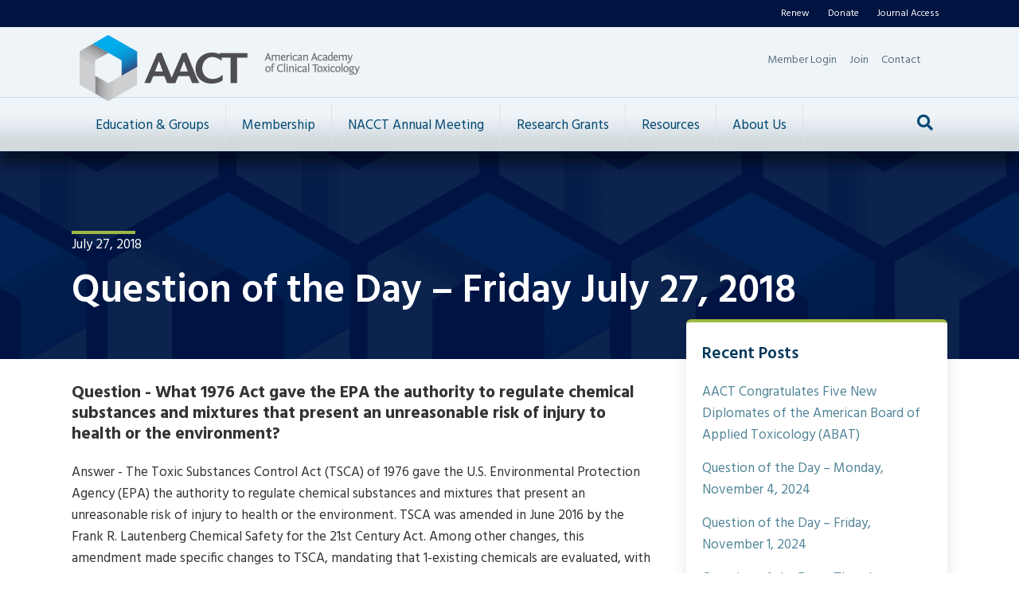

--- FILE ---
content_type: text/html; charset=UTF-8
request_url: https://www.clintox.org/question-of-the-day/question-of-the-day-friday-july-27-2018
body_size: 16223
content:
<!DOCTYPE html>
<html lang="en-US">
<head>
<meta charset="UTF-8" />
<meta name='viewport' content='width=device-width, initial-scale=1.0' />
<meta http-equiv='X-UA-Compatible' content='IE=edge' />
<link rel="profile" href="https://gmpg.org/xfn/11" />
<meta name='robots' content='index, follow, max-image-preview:large, max-snippet:-1, max-video-preview:-1' />
	<style>img:is([sizes="auto" i], [sizes^="auto," i]) { contain-intrinsic-size: 3000px 1500px }</style>
	
	<!-- This site is optimized with the Yoast SEO plugin v26.6 - https://yoast.com/wordpress/plugins/seo/ -->
	<title>Question of the Day - Friday July 27, 2018 - The American Academy of Clinical Toxicology</title>
	<link rel="canonical" href="https://www.clintox.org/question-of-the-day/question-of-the-day-friday-july-27-2018" />
	<meta property="og:locale" content="en_US" />
	<meta property="og:type" content="article" />
	<meta property="og:title" content="Question of the Day - Friday July 27, 2018 - The American Academy of Clinical Toxicology" />
	<meta property="og:url" content="https://www.clintox.org/question-of-the-day/question-of-the-day-friday-july-27-2018" />
	<meta property="og:site_name" content="The American Academy of Clinical Toxicology" />
	<meta property="article:published_time" content="2018-07-27T04:04:46+00:00" />
	<meta property="article:modified_time" content="2020-04-23T23:00:19+00:00" />
	<meta property="og:image" content="https://www.clintox.org/wp-content/uploads/2020/06/aact-og-1.jpg" />
	<meta property="og:image:width" content="1200" />
	<meta property="og:image:height" content="630" />
	<meta property="og:image:type" content="image/jpeg" />
	<meta name="author" content="Administrator Jeanna - Five" />
	<meta name="twitter:card" content="summary_large_image" />
	<meta name="twitter:label1" content="Written by" />
	<meta name="twitter:data1" content="Administrator Jeanna - Five" />
	<script type="application/ld+json" class="yoast-schema-graph">{"@context":"https://schema.org","@graph":[{"@type":"Article","@id":"https://www.clintox.org/question-of-the-day/question-of-the-day-friday-july-27-2018#article","isPartOf":{"@id":"https://www.clintox.org/question-of-the-day/question-of-the-day-friday-july-27-2018"},"author":{"name":"Administrator Jeanna - Five","@id":"https://www.clintox.org/#/schema/person/94660e66fa91caa1a355e81f9042666c"},"headline":"Question of the Day &#8211; Friday July 27, 2018","datePublished":"2018-07-27T04:04:46+00:00","dateModified":"2020-04-23T23:00:19+00:00","mainEntityOfPage":{"@id":"https://www.clintox.org/question-of-the-day/question-of-the-day-friday-july-27-2018"},"wordCount":7,"commentCount":0,"publisher":{"@id":"https://www.clintox.org/#organization"},"articleSection":["Question Of The Day"],"inLanguage":"en-US","potentialAction":[{"@type":"CommentAction","name":"Comment","target":["https://www.clintox.org/question-of-the-day/question-of-the-day-friday-july-27-2018#respond"]}]},{"@type":"WebPage","@id":"https://www.clintox.org/question-of-the-day/question-of-the-day-friday-july-27-2018","url":"https://www.clintox.org/question-of-the-day/question-of-the-day-friday-july-27-2018","name":"Question of the Day - Friday July 27, 2018 - The American Academy of Clinical Toxicology","isPartOf":{"@id":"https://www.clintox.org/#website"},"datePublished":"2018-07-27T04:04:46+00:00","dateModified":"2020-04-23T23:00:19+00:00","breadcrumb":{"@id":"https://www.clintox.org/question-of-the-day/question-of-the-day-friday-july-27-2018#breadcrumb"},"inLanguage":"en-US","potentialAction":[{"@type":"ReadAction","target":["https://www.clintox.org/question-of-the-day/question-of-the-day-friday-july-27-2018"]}]},{"@type":"BreadcrumbList","@id":"https://www.clintox.org/question-of-the-day/question-of-the-day-friday-july-27-2018#breadcrumb","itemListElement":[{"@type":"ListItem","position":1,"name":"Home","item":"https://www.clintox.org/"},{"@type":"ListItem","position":2,"name":"Question of the Day &#8211; Friday July 27, 2018"}]},{"@type":"WebSite","@id":"https://www.clintox.org/#website","url":"https://www.clintox.org/","name":"The American Academy of Clinical Toxicology","description":"Established in 1968 as a not-for-profit multi-disciplinary organization uniting scientists and clinicians in the advancement of research, education, prevention and treatment of diseases caused by chemicals, drugs and toxins.","publisher":{"@id":"https://www.clintox.org/#organization"},"potentialAction":[{"@type":"SearchAction","target":{"@type":"EntryPoint","urlTemplate":"https://www.clintox.org/?s={search_term_string}"},"query-input":{"@type":"PropertyValueSpecification","valueRequired":true,"valueName":"search_term_string"}}],"inLanguage":"en-US"},{"@type":"Organization","@id":"https://www.clintox.org/#organization","name":"The American Academy of Clinical Toxicology","url":"https://www.clintox.org/","logo":{"@type":"ImageObject","inLanguage":"en-US","@id":"https://www.clintox.org/#/schema/logo/image/","url":"https://www.clintox.org/wp-content/uploads/2020/06/aact-og.jpg","contentUrl":"https://www.clintox.org/wp-content/uploads/2020/06/aact-og.jpg","width":1200,"height":630,"caption":"The American Academy of Clinical Toxicology"},"image":{"@id":"https://www.clintox.org/#/schema/logo/image/"}},{"@type":"Person","@id":"https://www.clintox.org/#/schema/person/94660e66fa91caa1a355e81f9042666c","name":"Administrator Jeanna - Five","image":{"@type":"ImageObject","inLanguage":"en-US","@id":"https://www.clintox.org/#/schema/person/image/","url":"https://secure.gravatar.com/avatar/107fee53ccbe90d106565fb6788d4b91?s=96&d=mm&r=g","contentUrl":"https://secure.gravatar.com/avatar/107fee53ccbe90d106565fb6788d4b91?s=96&d=mm&r=g","caption":"Administrator Jeanna - Five"},"url":"https://www.clintox.org/author/zrtt7251480702068-2"}]}</script>
	<!-- / Yoast SEO plugin. -->


<link rel='dns-prefetch' href='//static.addtoany.com' />
<link rel='dns-prefetch' href='//fonts.googleapis.com' />
<link href='https://fonts.gstatic.com' crossorigin rel='preconnect' />
<link rel="alternate" type="application/rss+xml" title="The American Academy of Clinical Toxicology &raquo; Feed" href="https://www.clintox.org/feed" />
<link rel="alternate" type="application/rss+xml" title="The American Academy of Clinical Toxicology &raquo; Comments Feed" href="https://www.clintox.org/comments/feed" />
<link rel="alternate" type="text/calendar" title="The American Academy of Clinical Toxicology &raquo; iCal Feed" href="https://www.clintox.org/calendar/?ical=1" />
<link rel="alternate" type="application/rss+xml" title="The American Academy of Clinical Toxicology &raquo; Question of the Day &#8211; Friday July 27, 2018 Comments Feed" href="https://www.clintox.org/question-of-the-day/question-of-the-day-friday-july-27-2018/feed" />
<link rel="preload" href="https://www.clintox.org/wp-content/plugins/bb-plugin/fonts/fontawesome/5.15.4/webfonts/fa-solid-900.woff2" as="font" type="font/woff2" crossorigin="anonymous">
<link rel="preload" href="https://www.clintox.org/wp-content/plugins/bb-plugin/fonts/fontawesome/5.15.4/webfonts/fa-regular-400.woff2" as="font" type="font/woff2" crossorigin="anonymous">
<link rel="preload" href="https://www.clintox.org/wp-content/plugins/bb-plugin/fonts/fontawesome/5.15.4/webfonts/fa-brands-400.woff2" as="font" type="font/woff2" crossorigin="anonymous">
<script>
window._wpemojiSettings = {"baseUrl":"https:\/\/s.w.org\/images\/core\/emoji\/15.0.3\/72x72\/","ext":".png","svgUrl":"https:\/\/s.w.org\/images\/core\/emoji\/15.0.3\/svg\/","svgExt":".svg","source":{"concatemoji":"https:\/\/www.clintox.org\/wp-includes\/js\/wp-emoji-release.min.js?ver=6.7.4"}};
/*! This file is auto-generated */
!function(i,n){var o,s,e;function c(e){try{var t={supportTests:e,timestamp:(new Date).valueOf()};sessionStorage.setItem(o,JSON.stringify(t))}catch(e){}}function p(e,t,n){e.clearRect(0,0,e.canvas.width,e.canvas.height),e.fillText(t,0,0);var t=new Uint32Array(e.getImageData(0,0,e.canvas.width,e.canvas.height).data),r=(e.clearRect(0,0,e.canvas.width,e.canvas.height),e.fillText(n,0,0),new Uint32Array(e.getImageData(0,0,e.canvas.width,e.canvas.height).data));return t.every(function(e,t){return e===r[t]})}function u(e,t,n){switch(t){case"flag":return n(e,"\ud83c\udff3\ufe0f\u200d\u26a7\ufe0f","\ud83c\udff3\ufe0f\u200b\u26a7\ufe0f")?!1:!n(e,"\ud83c\uddfa\ud83c\uddf3","\ud83c\uddfa\u200b\ud83c\uddf3")&&!n(e,"\ud83c\udff4\udb40\udc67\udb40\udc62\udb40\udc65\udb40\udc6e\udb40\udc67\udb40\udc7f","\ud83c\udff4\u200b\udb40\udc67\u200b\udb40\udc62\u200b\udb40\udc65\u200b\udb40\udc6e\u200b\udb40\udc67\u200b\udb40\udc7f");case"emoji":return!n(e,"\ud83d\udc26\u200d\u2b1b","\ud83d\udc26\u200b\u2b1b")}return!1}function f(e,t,n){var r="undefined"!=typeof WorkerGlobalScope&&self instanceof WorkerGlobalScope?new OffscreenCanvas(300,150):i.createElement("canvas"),a=r.getContext("2d",{willReadFrequently:!0}),o=(a.textBaseline="top",a.font="600 32px Arial",{});return e.forEach(function(e){o[e]=t(a,e,n)}),o}function t(e){var t=i.createElement("script");t.src=e,t.defer=!0,i.head.appendChild(t)}"undefined"!=typeof Promise&&(o="wpEmojiSettingsSupports",s=["flag","emoji"],n.supports={everything:!0,everythingExceptFlag:!0},e=new Promise(function(e){i.addEventListener("DOMContentLoaded",e,{once:!0})}),new Promise(function(t){var n=function(){try{var e=JSON.parse(sessionStorage.getItem(o));if("object"==typeof e&&"number"==typeof e.timestamp&&(new Date).valueOf()<e.timestamp+604800&&"object"==typeof e.supportTests)return e.supportTests}catch(e){}return null}();if(!n){if("undefined"!=typeof Worker&&"undefined"!=typeof OffscreenCanvas&&"undefined"!=typeof URL&&URL.createObjectURL&&"undefined"!=typeof Blob)try{var e="postMessage("+f.toString()+"("+[JSON.stringify(s),u.toString(),p.toString()].join(",")+"));",r=new Blob([e],{type:"text/javascript"}),a=new Worker(URL.createObjectURL(r),{name:"wpTestEmojiSupports"});return void(a.onmessage=function(e){c(n=e.data),a.terminate(),t(n)})}catch(e){}c(n=f(s,u,p))}t(n)}).then(function(e){for(var t in e)n.supports[t]=e[t],n.supports.everything=n.supports.everything&&n.supports[t],"flag"!==t&&(n.supports.everythingExceptFlag=n.supports.everythingExceptFlag&&n.supports[t]);n.supports.everythingExceptFlag=n.supports.everythingExceptFlag&&!n.supports.flag,n.DOMReady=!1,n.readyCallback=function(){n.DOMReady=!0}}).then(function(){return e}).then(function(){var e;n.supports.everything||(n.readyCallback(),(e=n.source||{}).concatemoji?t(e.concatemoji):e.wpemoji&&e.twemoji&&(t(e.twemoji),t(e.wpemoji)))}))}((window,document),window._wpemojiSettings);
</script>
<link rel='stylesheet' id='tribe-events-pro-mini-calendar-block-styles-css' href='https://www.clintox.org/wp-content/plugins/events-calendar-pro/build/css/tribe-events-pro-mini-calendar-block.css?ver=7.7.11' media='all' />
<style id='wp-emoji-styles-inline-css'>

	img.wp-smiley, img.emoji {
		display: inline !important;
		border: none !important;
		box-shadow: none !important;
		height: 1em !important;
		width: 1em !important;
		margin: 0 0.07em !important;
		vertical-align: -0.1em !important;
		background: none !important;
		padding: 0 !important;
	}
</style>
<style id='wp-block-library-inline-css'>
:root{--wp-admin-theme-color:#007cba;--wp-admin-theme-color--rgb:0,124,186;--wp-admin-theme-color-darker-10:#006ba1;--wp-admin-theme-color-darker-10--rgb:0,107,161;--wp-admin-theme-color-darker-20:#005a87;--wp-admin-theme-color-darker-20--rgb:0,90,135;--wp-admin-border-width-focus:2px;--wp-block-synced-color:#7a00df;--wp-block-synced-color--rgb:122,0,223;--wp-bound-block-color:var(--wp-block-synced-color)}@media (min-resolution:192dpi){:root{--wp-admin-border-width-focus:1.5px}}.wp-element-button{cursor:pointer}:root{--wp--preset--font-size--normal:16px;--wp--preset--font-size--huge:42px}:root .has-very-light-gray-background-color{background-color:#eee}:root .has-very-dark-gray-background-color{background-color:#313131}:root .has-very-light-gray-color{color:#eee}:root .has-very-dark-gray-color{color:#313131}:root .has-vivid-green-cyan-to-vivid-cyan-blue-gradient-background{background:linear-gradient(135deg,#00d084,#0693e3)}:root .has-purple-crush-gradient-background{background:linear-gradient(135deg,#34e2e4,#4721fb 50%,#ab1dfe)}:root .has-hazy-dawn-gradient-background{background:linear-gradient(135deg,#faaca8,#dad0ec)}:root .has-subdued-olive-gradient-background{background:linear-gradient(135deg,#fafae1,#67a671)}:root .has-atomic-cream-gradient-background{background:linear-gradient(135deg,#fdd79a,#004a59)}:root .has-nightshade-gradient-background{background:linear-gradient(135deg,#330968,#31cdcf)}:root .has-midnight-gradient-background{background:linear-gradient(135deg,#020381,#2874fc)}.has-regular-font-size{font-size:1em}.has-larger-font-size{font-size:2.625em}.has-normal-font-size{font-size:var(--wp--preset--font-size--normal)}.has-huge-font-size{font-size:var(--wp--preset--font-size--huge)}.has-text-align-center{text-align:center}.has-text-align-left{text-align:left}.has-text-align-right{text-align:right}#end-resizable-editor-section{display:none}.aligncenter{clear:both}.items-justified-left{justify-content:flex-start}.items-justified-center{justify-content:center}.items-justified-right{justify-content:flex-end}.items-justified-space-between{justify-content:space-between}.screen-reader-text{border:0;clip:rect(1px,1px,1px,1px);clip-path:inset(50%);height:1px;margin:-1px;overflow:hidden;padding:0;position:absolute;width:1px;word-wrap:normal!important}.screen-reader-text:focus{background-color:#ddd;clip:auto!important;clip-path:none;color:#444;display:block;font-size:1em;height:auto;left:5px;line-height:normal;padding:15px 23px 14px;text-decoration:none;top:5px;width:auto;z-index:100000}html :where(.has-border-color){border-style:solid}html :where([style*=border-top-color]){border-top-style:solid}html :where([style*=border-right-color]){border-right-style:solid}html :where([style*=border-bottom-color]){border-bottom-style:solid}html :where([style*=border-left-color]){border-left-style:solid}html :where([style*=border-width]){border-style:solid}html :where([style*=border-top-width]){border-top-style:solid}html :where([style*=border-right-width]){border-right-style:solid}html :where([style*=border-bottom-width]){border-bottom-style:solid}html :where([style*=border-left-width]){border-left-style:solid}html :where(img[class*=wp-image-]){height:auto;max-width:100%}:where(figure){margin:0 0 1em}html :where(.is-position-sticky){--wp-admin--admin-bar--position-offset:var(--wp-admin--admin-bar--height,0px)}@media screen and (max-width:600px){html :where(.is-position-sticky){--wp-admin--admin-bar--position-offset:0px}}
</style>
<style id='classic-theme-styles-inline-css'>
/*! This file is auto-generated */
.wp-block-button__link{color:#fff;background-color:#32373c;border-radius:9999px;box-shadow:none;text-decoration:none;padding:calc(.667em + 2px) calc(1.333em + 2px);font-size:1.125em}.wp-block-file__button{background:#32373c;color:#fff;text-decoration:none}
</style>
<link rel='stylesheet' id='font-awesome-5-css' href='https://www.clintox.org/wp-content/plugins/bb-plugin/fonts/fontawesome/5.15.4/css/all.min.css?ver=2.9.4.1' media='all' />
<link rel='stylesheet' id='fl-builder-layout-bundle-63947364667cc338a79fc575aa29e0f2-css' href='https://www.clintox.org/wp-content/uploads/bb-plugin/cache/63947364667cc338a79fc575aa29e0f2-layout-bundle.css?ver=2.9.4.1-1.5.2.1' media='all' />
<link rel='stylesheet' id='yoko-sso-frontend-css' href='https://www.clintox.org/wp-content/plugins/yoko-sso/assets/frontend.css?ver=0.1.1' media='all' />
<link rel='stylesheet' id='addtoany-css' href='https://www.clintox.org/wp-content/plugins/add-to-any/addtoany.min.css?ver=1.16' media='all' />
<link rel='stylesheet' id='jquery-magnificpopup-css' href='https://www.clintox.org/wp-content/plugins/bb-plugin/css/jquery.magnificpopup.min.css?ver=2.9.4.1' media='all' />
<link rel='stylesheet' id='base-css' href='https://www.clintox.org/wp-content/themes/bb-theme/css/base.min.css?ver=1.7.19.1' media='all' />
<link rel='stylesheet' id='fl-automator-skin-css' href='https://www.clintox.org/wp-content/uploads/bb-theme/skin-69412fcabe35f.css?ver=1.7.19.1' media='all' />
<link rel='stylesheet' id='fl-child-theme-css' href='https://www.clintox.org/wp-content/themes/bb-theme-child/style.css?ver=6.7.4' media='all' />
<link rel='stylesheet' id='fl-builder-google-fonts-df476161b8f234d1197566ba45d00cae-css' href='//fonts.googleapis.com/css?family=Hind%3A300%2C400%2C700%2C600%2C400&#038;ver=6.7.4' media='all' />
<!--n2css--><!--n2js--><script id="addtoany-core-js-before">
window.a2a_config=window.a2a_config||{};a2a_config.callbacks=[];a2a_config.overlays=[];a2a_config.templates={};
</script>
<script defer src="https://static.addtoany.com/menu/page.js" id="addtoany-core-js"></script>
<script src="https://www.clintox.org/wp-includes/js/jquery/jquery.min.js?ver=3.7.1" id="jquery-core-js"></script>
<script src="https://www.clintox.org/wp-includes/js/jquery/jquery-migrate.min.js?ver=3.4.1" id="jquery-migrate-js"></script>
<script defer src="https://www.clintox.org/wp-content/plugins/add-to-any/addtoany.min.js?ver=1.1" id="addtoany-jquery-js"></script>
<link rel="https://api.w.org/" href="https://www.clintox.org/wp-json/" /><link rel="alternate" title="JSON" type="application/json" href="https://www.clintox.org/wp-json/wp/v2/posts/11906" /><link rel="EditURI" type="application/rsd+xml" title="RSD" href="https://www.clintox.org/xmlrpc.php?rsd" />
<meta name="generator" content="WordPress 6.7.4" />
<link rel='shortlink' href='https://www.clintox.org/?p=11906' />
<link rel="alternate" title="oEmbed (JSON)" type="application/json+oembed" href="https://www.clintox.org/wp-json/oembed/1.0/embed?url=https%3A%2F%2Fwww.clintox.org%2Fquestion-of-the-day%2Fquestion-of-the-day-friday-july-27-2018" />
<link rel="alternate" title="oEmbed (XML)" type="text/xml+oembed" href="https://www.clintox.org/wp-json/oembed/1.0/embed?url=https%3A%2F%2Fwww.clintox.org%2Fquestion-of-the-day%2Fquestion-of-the-day-friday-july-27-2018&#038;format=xml" />

		<!-- GA Google Analytics @ https://m0n.co/ga -->
		<script>
			(function(i,s,o,g,r,a,m){i['GoogleAnalyticsObject']=r;i[r]=i[r]||function(){
			(i[r].q=i[r].q||[]).push(arguments)},i[r].l=1*new Date();a=s.createElement(o),
			m=s.getElementsByTagName(o)[0];a.async=1;a.src=g;m.parentNode.insertBefore(a,m)
			})(window,document,'script','https://www.google-analytics.com/analytics.js','ga');
			ga('create', 'UA-44190206-4', 'auto');
			ga('send', 'pageview');
		</script>

	<!-- Google tag (gtag.js) -->
<script async src="https://www.googletagmanager.com/gtag/js?id=G-5XCKXEJBQZ"></script>
<script>
  window.dataLayer = window.dataLayer || [];
  function gtag(){dataLayer.push(arguments);}
  gtag('js', new Date());

  gtag('config', 'G-5XCKXEJBQZ');
</script>
<meta name="et-api-version" content="v1"><meta name="et-api-origin" content="https://www.clintox.org"><link rel="https://theeventscalendar.com/" href="https://www.clintox.org/wp-json/tribe/tickets/v1/" /><meta name="tec-api-version" content="v1"><meta name="tec-api-origin" content="https://www.clintox.org"><link rel="alternate" href="https://www.clintox.org/wp-json/tribe/events/v1/" /><meta name="referrer" content="no-referrer-when-downgrade"><link rel="pingback" href="https://www.clintox.org/xmlrpc.php">
<link rel="icon" href="https://www.clintox.org/wp-content/uploads/2020/04/cropped-aact-favicon-min-32x32.png" sizes="32x32" />
<link rel="icon" href="https://www.clintox.org/wp-content/uploads/2020/04/cropped-aact-favicon-min-192x192.png" sizes="192x192" />
<link rel="apple-touch-icon" href="https://www.clintox.org/wp-content/uploads/2020/04/cropped-aact-favicon-min-180x180.png" />
<meta name="msapplication-TileImage" content="https://www.clintox.org/wp-content/uploads/2020/04/cropped-aact-favicon-min-270x270.png" />
		<style id="wp-custom-css">
			.tribe-common-h3.tribe-common-h--alt.tribe-events-c-top-bar__datepicker-button {
	background: none;
}

.tribe-common .tribe-common-c-btn-icon {
	background: none;
}

button.tribe-common-h3.tribe-common-h--alt.tribe-events-c-top-bar__datepicker-button:hover * {
    color: var(--tec-color-text-primary);
}		</style>
		<!-- Yoko Co Google Tag Manager -->
<script>(function(w,d,s,l,i){w[l]=w[l]||[];w[l].push({'gtm.start':
new Date().getTime(),event:'gtm.js'});var f=d.getElementsByTagName(s)[0],
j=d.createElement(s),dl=l!='dataLayer'?'&l='+l:'';j.async=true;j.src=
'https://www.googletagmanager.com/gtm.js?id='+i+dl;f.parentNode.insertBefore(j,f);
})(window,document,'script','dataLayer','GTM-WB9XRT7');</script>
<!-- End Google Tag Manager -->

</head>
<body class="post-template-default single single-post postid-11906 single-format-standard fl-builder-2-9-4-1 fl-themer-1-5-2-1 fl-theme-1-7-19-1 fl-no-js logged-out tribe-no-js tec-no-tickets-on-recurring tec-no-rsvp-on-recurring fl-theme-builder-part fl-theme-builder-part-cta-row-footer fl-theme-builder-footer fl-theme-builder-footer-footer fl-theme-builder-singular fl-theme-builder-singular-single-post no-featured-image fl-framework-base fl-preset-default fl-full-width fl-has-sidebar fl-scroll-to-top fl-search-active fl-submenu-toggle fl-nav-collapse-menu tribe-theme-bb-theme" itemscope="itemscope" itemtype="https://schema.org/WebPage">
<!-- Yoko Co Google Tag Manager (noscript) -->
<noscript><iframe src="https://www.googletagmanager.com/ns.html?id=GTM-WB9XRT7"
height="0" width="0" style="display:none;visibility:hidden"></iframe></noscript>
<!-- End Google Tag Manager (noscript) -->
<a aria-label="Skip to content" class="fl-screen-reader-text" href="#fl-main-content">Skip to content</a><div class="fl-page">
	<header class="fl-page-header fl-page-header-fixed fl-page-nav-right fl-page-nav-toggle-icon fl-page-nav-toggle-visible-mobile"  role="banner">
	<div class="fl-page-header-wrap">
		<div class="fl-page-header-container container">
			<div class="fl-page-header-row row">
				<div class="col-sm-12 col-md-3 fl-page-logo-wrap">
					<div class="fl-page-header-logo">
						<a href="https://www.clintox.org/"><img class="fl-logo-img" loading="false" data-no-lazy="1"   itemscope itemtype="https://schema.org/ImageObject" src="https://www.clintox.org/wp-content/uploads/2020/04/aact-logo-transparent.png" data-retina="https://www.clintox.org/wp-content/uploads/2020/04/aact-logo-transparent.png" title="" width="352" data-width="352" height="83" data-height="83" alt="The American Academy of Clinical Toxicology" /><meta itemprop="name" content="The American Academy of Clinical Toxicology" /></a>
					</div>
				</div>
				<div class="col-sm-12 col-md-9 fl-page-fixed-nav-wrap">
					<div class="fl-page-nav-wrap">
						<nav class="fl-page-nav fl-nav navbar navbar-default navbar-expand-md" aria-label="Header Menu" role="navigation">
							<button type="button" class="navbar-toggle navbar-toggler" data-toggle="collapse" data-target=".fl-page-nav-collapse">
								<span><i class="fas fa-bars" aria-hidden="true"></i><span class="sr-only">Menu</span></span>
							</button>
							<div class="fl-page-nav-collapse collapse navbar-collapse">
								<ul id="menu-main-menu" class="nav navbar-nav navbar-right menu fl-theme-menu"><li id="menu-item-27" class="menu-item menu-item-type-post_type menu-item-object-page menu-item-has-children menu-item-27 menu__item menu__item--header nav-item"><a href="https://www.clintox.org/education" class="nav-link">Education &#038; Groups</a><div class="fl-submenu-icon-wrap"><span class="fl-submenu-toggle-icon"></span></div>
<ul class="sub-menu">
	<li id="menu-item-136" class="menu-item menu-item-type-post_type menu-item-object-page menu-item-has-children menu-item-136 menu__item menu__item--header nav-item"><a href="https://www.clintox.org/education/abat" class="nav-link">American Board of Applied Toxicology (ABAT)</a><div class="fl-submenu-icon-wrap"><span class="fl-submenu-toggle-icon"></span></div>
	<ul class="sub-menu">
		<li id="menu-item-23932" class="menu-item menu-item-type-post_type menu-item-object-page menu-item-23932 menu__item menu__item--header nav-item"><a href="https://www.clintox.org/grants/abat_travel_grant" class="nav-link">ABAT Travel Grant</a></li>
		<li id="menu-item-20831" class="menu-item menu-item-type-post_type menu-item-object-page menu-item-20831 menu__item menu__item--header nav-item"><a href="https://www.clintox.org/education/abat/abat-exceptional-service-award" class="nav-link">ABAT Exceptional Service Award</a></li>
		<li id="menu-item-26053" class="menu-item menu-item-type-post_type menu-item-object-page menu-item-26053 restricted-from-current-user restricted-content menu__item menu__item--header nav-item"><a href="https://www.clintox.org/education/abat/abat-newsletter" class="nav-link">ABAT Newsletter</a></li>
		<li id="menu-item-26065" class="menu-item menu-item-type-post_type menu-item-object-page menu-item-has-children menu-item-26065 menu__item menu__item--header nav-item"><a href="https://www.clintox.org/education/abat/becoming-abat" class="nav-link">ABAT Exam Criteria and Qualifications</a><div class="fl-submenu-icon-wrap"><span class="fl-submenu-toggle-icon"></span></div>
		<ul class="sub-menu">
			<li id="menu-item-6939" class="menu-item menu-item-type-post_type menu-item-object-page menu-item-6939 menu__item menu__item--header nav-item"><a href="https://www.clintox.org/education/abat/abat-examination-study-guide" class="nav-link">ABAT Examination Study Guide</a></li>
		</ul>
</li>
		<li id="menu-item-18248" class="menu-item menu-item-type-post_type menu-item-object-page menu-item-18248 restricted-from-current-user restricted-content menu__item menu__item--header nav-item"><a href="https://www.clintox.org/education/abat/certification-renewal-documents" class="nav-link">Certification Renewal Documents</a></li>
		<li id="menu-item-18695" class="menu-item menu-item-type-post_type menu-item-object-page menu-item-18695 restricted-from-current-user restricted-content menu__item menu__item--header nav-item"><a href="https://www.clintox.org/education/abat/e-learning-llsa" class="nav-link">Life Long Learning Articles (LLSA)</a></li>
		<li id="menu-item-18584" class="menu-item menu-item-type-custom menu-item-object-custom menu-item-has-children menu-item-18584 tax__nav_menu--main-menu menu__item menu__item--header nav-item"><a href="https://clintox.app.neoncrm.com/membership-directory/4" class="nav-link">ABAT Member Directory</a><div class="fl-submenu-icon-wrap"><span class="fl-submenu-toggle-icon"></span></div>
		<ul class="sub-menu">
			<li id="menu-item-137" class="menu-item menu-item-type-post_type menu-item-object-page menu-item-137 menu__item menu__item--header nav-item"><a href="https://www.clintox.org/education/abat/diplomate-verification" class="nav-link">Diplomate Verification</a></li>
		</ul>
</li>
		<li id="menu-item-139" class="menu-item menu-item-type-post_type menu-item-object-page menu-item-139 menu__item menu__item--header nav-item"><a href="https://www.clintox.org/education/abat/abat-contact-information" class="nav-link">ABAT Advisory Board Contact Information</a></li>
	</ul>
</li>
	<li id="menu-item-177" class="menu-item menu-item-type-post_type menu-item-object-page menu-item-177 menu__item menu__item--header nav-item"><a href="https://www.clintox.org/ahls" class="nav-link">Advanced Hazmat Life Support Training (AHLS)</a></li>
	<li id="menu-item-24842" class="menu-item menu-item-type-post_type menu-item-object-page menu-item-24842 menu__item menu__item--header nav-item"><a href="https://www.clintox.org/antidote-collective" class="nav-link">AACT Antidote Collective</a></li>
	<li id="menu-item-18037" class="menu-item menu-item-type-post_type menu-item-object-page menu-item-18037 menu__item menu__item--header nav-item"><a href="https://www.clintox.org/clintox-elearn" class="nav-link">ClinTox E-Learn</a></li>
	<li id="menu-item-26030" class="menu-item menu-item-type-post_type menu-item-object-page menu-item-26030 menu__item menu__item--header nav-item"><a href="https://www.clintox.org/resources/tox-training-programs" class="nav-link">Toxicology Training Programs</a></li>
	<li id="menu-item-15805" class="menu-item menu-item-type-post_type menu-item-object-page menu-item-15805 menu__item menu__item--header nav-item"><a href="https://www.clintox.org/about/clinical-toxicology-guidelines" class="nav-link">Clinical Toxicology Guidelines Collaborative</a></li>
	<li id="menu-item-19562" class="menu-item menu-item-type-post_type menu-item-object-page menu-item-19562 menu__item menu__item--header nav-item"><a href="https://www.clintox.org/education/toxcoach-mentorship-program" class="nav-link">ToxCoach Mentorship Program</a></li>
	<li id="menu-item-13295" class="menu-item menu-item-type-post_type menu-item-object-page menu-item-has-children menu-item-13295 menu__item menu__item--header nav-item"><a href="https://www.clintox.org/committees" class="nav-link">Committees</a><div class="fl-submenu-icon-wrap"><span class="fl-submenu-toggle-icon"></span></div>
	<ul class="sub-menu">
		<li id="menu-item-24953" class="menu-item menu-item-type-post_type menu-item-object-page menu-item-24953 menu__item menu__item--header nav-item"><a href="https://www.clintox.org/committees/leadership-opportunities" class="nav-link">AACT Committee Leadership Opportunities</a></li>
	</ul>
</li>
	<li id="menu-item-25937" class="menu-item menu-item-type-post_type menu-item-object-page menu-item-25937 menu__item menu__item--header nav-item"><a href="https://www.clintox.org/education/regional-representatives" class="nav-link">Regional Representatives Program</a></li>
	<li id="menu-item-28" class="menu-item menu-item-type-post_type menu-item-object-page menu-item-28 menu__item menu__item--header nav-item"><a href="https://www.clintox.org/sections" class="nav-link">Sections</a></li>
	<li id="menu-item-25984" class="menu-item menu-item-type-post_type menu-item-object-page menu-item-25984 menu__item menu__item--header nav-item"><a href="https://www.clintox.org/clintox-book-club" class="nav-link">AACT National ClinTox Book Club</a></li>
	<li id="menu-item-23450" class="menu-item menu-item-type-post_type menu-item-object-page menu-item-23450 restricted-from-current-user restricted-content menu__item menu__item--header nav-item"><a href="https://www.clintox.org/education/webinars" class="nav-link">Webinars</a></li>
	<li id="menu-item-22897" class="menu-item menu-item-type-post_type menu-item-object-page menu-item-22897 menu__item menu__item--header nav-item"><a href="https://www.clintox.org/research-seminar" class="nav-link">AACT Fundamentals of Toxicology Research Seminar</a></li>
	<li id="menu-item-20688" class="menu-item menu-item-type-post_type menu-item-object-page menu-item-20688 menu__item menu__item--header nav-item"><a href="https://www.clintox.org/education/toxismo" class="nav-link">TOXISMO Society for the Discussion of Scientific Literature</a></li>
</ul>
</li>
<li id="menu-item-51" class="menu-item menu-item-type-post_type menu-item-object-page menu-item-has-children menu-item-51 menu__item menu__item--header nav-item"><a href="https://www.clintox.org/membership" class="nav-link">Membership</a><div class="fl-submenu-icon-wrap"><span class="fl-submenu-toggle-icon"></span></div>
<ul class="sub-menu">
	<li id="menu-item-25960" class="menu-item menu-item-type-post_type menu-item-object-page menu-item-25960 menu__item menu__item--header nav-item"><a href="https://www.clintox.org/membership/membership-types" class="nav-link">Membership Types</a></li>
	<li id="menu-item-18583" class="menu-item menu-item-type-custom menu-item-object-custom menu-item-18583 tax__nav_menu--main-menu menu__item menu__item--header nav-item"><a href="https://clintox.app.neoncrm.com/membership-directory/3" class="nav-link">AACT Member Directory</a></li>
</ul>
</li>
<li id="menu-item-173" class="menu-item menu-item-type-post_type menu-item-object-page menu-item-has-children menu-item-173 menu__item menu__item--header nav-item"><a href="https://www.clintox.org/nacct" class="nav-link">NACCT Annual Meeting</a><div class="fl-submenu-icon-wrap"><span class="fl-submenu-toggle-icon"></span></div>
<ul class="sub-menu">
	<li id="menu-item-23572" class="menu-item menu-item-type-post_type menu-item-object-page menu-item-23572 menu__item menu__item--header nav-item"><a href="https://www.clintox.org/nacct/call-for-abstracts-2025" class="nav-link">Abstract Submissions</a></li>
	<li id="menu-item-22379" class="menu-item menu-item-type-custom menu-item-object-custom menu-item-22379 tax__nav_menu--main-menu menu__item menu__item--header nav-item"><a href="https://www.clintox.org/nacct" class="nav-link">Meeting Information</a></li>
	<li id="menu-item-23855" class="menu-item menu-item-type-post_type menu-item-object-page menu-item-23855 menu__item menu__item--header nav-item"><a href="https://www.clintox.org/nacct/registration" class="nav-link">Register</a></li>
	<li id="menu-item-18808" class="menu-item menu-item-type-custom menu-item-object-custom menu-item-18808 tax__nav_menu--main-menu menu__item menu__item--header nav-item"><a href="https://www.clintox.org/nacct" class="nav-link">After the Fact CE</a></li>
</ul>
</li>
<li id="menu-item-26" class="menu-item menu-item-type-post_type menu-item-object-page menu-item-has-children menu-item-26 menu__item menu__item--header nav-item"><a href="https://www.clintox.org/grants" class="nav-link">Research Grants</a><div class="fl-submenu-icon-wrap"><span class="fl-submenu-toggle-icon"></span></div>
<ul class="sub-menu">
	<li id="menu-item-25871" class="menu-item menu-item-type-post_type menu-item-object-page menu-item-25871 menu__item menu__item--header nav-item"><a href="https://www.clintox.org/grants/aact-junior-investigator-grant" class="nav-link">AACT Junior Investigator Research Grant</a></li>
	<li id="menu-item-189" class="menu-item menu-item-type-post_type menu-item-object-page menu-item-189 menu__item menu__item--header nav-item"><a href="https://www.clintox.org/grants/aact-research-award" class="nav-link">AACT Research Award</a></li>
	<li id="menu-item-25891" class="menu-item menu-item-type-post_type menu-item-object-page menu-item-25891 menu__item menu__item--header nav-item"><a href="https://www.clintox.org/grants/aact-tox-trainee-grant" class="nav-link">AACT Toxicology Trainee Research Grant</a></li>
	<li id="menu-item-193" class="menu-item menu-item-type-post_type menu-item-object-page menu-item-193 menu__item menu__item--header nav-item"><a href="https://www.clintox.org/grants/student-trainee-travel-award" class="nav-link">AACT Student and Trainee Travel Award</a></li>
	<li id="menu-item-6871" class="menu-item menu-item-type-post_type menu-item-object-page menu-item-6871 menu__item menu__item--header nav-item"><a href="https://www.clintox.org/grants/new-gary-s-wasserman-memorial-pediatric-abstract-award" class="nav-link">Gary S. Wasserman, DO, FAACT Memorial Pediatric Abstract Award</a></li>
	<li id="menu-item-190" class="menu-item menu-item-type-post_type menu-item-object-page menu-item-190 menu__item menu__item--header nav-item"><a href="https://www.clintox.org/grants/lampe-kunkel-memorial-award" class="nav-link">Lampe-Kunkel Memorial Award</a></li>
</ul>
</li>
<li id="menu-item-25946" class="menu-item menu-item-type-post_type menu-item-object-page menu-item-has-children menu-item-25946 menu__item menu__item--header nav-item"><a href="https://www.clintox.org/resources" class="nav-link">Resources</a><div class="fl-submenu-icon-wrap"><span class="fl-submenu-toggle-icon"></span></div>
<ul class="sub-menu">
	<li id="menu-item-21843" class="menu-item menu-item-type-custom menu-item-object-custom menu-item-21843 tax__nav_menu--main-menu menu__item menu__item--header nav-item"><a href="https://www.clintox.org/calendar/" class="nav-link">Event Calendar</a></li>
	<li id="menu-item-1208" class="menu-item menu-item-type-post_type menu-item-object-page menu-item-1208 menu__item menu__item--header nav-item"><a href="https://www.clintox.org/resources/clinical-toxicology" class="nav-link">Clinical Toxicology Journal</a></li>
	<li id="menu-item-18223" class="menu-item menu-item-type-post_type menu-item-object-page menu-item-18223 menu__item menu__item--header nav-item"><a href="https://www.clintox.org/resources/question-of-the-day" class="nav-link">Question of the Day</a></li>
	<li id="menu-item-18010" class="menu-item menu-item-type-taxonomy menu-item-object-category menu-item-18010 menu__item menu__item--header nav-item"><a href="https://www.clintox.org/category/news" class="nav-link">News</a></li>
	<li id="menu-item-25928" class="menu-item menu-item-type-post_type menu-item-object-page menu-item-25928 menu__item menu__item--header nav-item"><a href="https://www.clintox.org/resources/position-statements" class="nav-link">AACT Position Statements &#038; Recommendations</a></li>
	<li id="menu-item-25913" class="menu-item menu-item-type-post_type menu-item-object-page menu-item-25913 menu__item menu__item--header nav-item"><a href="https://www.clintox.org/resources/tox-info-links" class="nav-link">Toxicology Information Links</a></li>
	<li id="menu-item-18589" class="menu-item menu-item-type-post_type menu-item-object-page menu-item-18589 menu__item menu__item--header nav-item"><a href="https://www.clintox.org/resources/press-resource" class="nav-link">Press Resources</a></li>
	<li id="menu-item-9874" class="menu-item menu-item-type-post_type menu-item-object-page menu-item-9874 menu__item menu__item--header nav-item"><a href="https://www.clintox.org/toxjobs" class="nav-link">Job Opportunities</a></li>
	<li id="menu-item-19213" class="menu-item menu-item-type-custom menu-item-object-custom menu-item-19213 tax__nav_menu--main-menu menu__item menu__item--header nav-item"><a href="https://clintox.z2systems.com/np/clients/clintox/giftstore.jsp?orgId=clintox" class="nav-link">Online Store</a></li>
</ul>
</li>
<li id="menu-item-30" class="initiator menu-item menu-item-type-post_type menu-item-object-page menu-item-has-children menu-item-30 menu__item menu__item--header nav-item"><a href="https://www.clintox.org/about" class="nav-link">About Us</a><div class="fl-submenu-icon-wrap"><span class="fl-submenu-toggle-icon"></span></div>
<ul class="sub-menu">
	<li id="menu-item-4922" class="menu-item menu-item-type-post_type menu-item-object-page menu-item-4922 menu__item menu__item--header nav-item"><a href="https://www.clintox.org/about/board-trustees" class="nav-link">Board of Trustees</a></li>
	<li id="menu-item-54" class="menu-item menu-item-type-post_type menu-item-object-page menu-item-54 menu__item menu__item--header nav-item"><a href="https://www.clintox.org/about/mission" class="nav-link">Mission &#038; Strategic Plan</a></li>
	<li id="menu-item-24734" class="menu-item menu-item-type-post_type menu-item-object-page menu-item-24734 menu__item menu__item--header nav-item"><a href="https://www.clintox.org/about/bylaws" class="nav-link">Bylaws</a></li>
	<li id="menu-item-24735" class="menu-item menu-item-type-post_type menu-item-object-page menu-item-24735 menu__item menu__item--header nav-item"><a href="https://www.clintox.org/aact-code-of-ethics" class="nav-link">AACT Code of Ethics</a></li>
	<li id="menu-item-25457" class="menu-item menu-item-type-post_type menu-item-object-page menu-item-has-children menu-item-25457 menu__item menu__item--header nav-item"><a href="https://www.clintox.org/about/aact-history" class="nav-link">History &#038; Past Presidents</a><div class="fl-submenu-icon-wrap"><span class="fl-submenu-toggle-icon"></span></div>
	<ul class="sub-menu">
		<li id="menu-item-25795" class="menu-item menu-item-type-post_type menu-item-object-page menu-item-25795 menu__item menu__item--header nav-item"><a href="https://www.clintox.org/about/in-memoriam" class="nav-link">In Memoriam</a></li>
	</ul>
</li>
	<li id="menu-item-18319" class="menu-item menu-item-type-custom menu-item-object-custom menu-item-18319 tax__nav_menu--main-menu menu__item menu__item--header nav-item"><a href="https://www.clintox.org/education/fellows" class="nav-link">Fellows of AACT</a></li>
	<li id="menu-item-6856" class="menu-item menu-item-type-post_type menu-item-object-page menu-item-6856 menu__item menu__item--header nav-item"><a href="https://www.clintox.org/grants/recent-aact-award-recipients" class="nav-link">Award Recipients</a></li>
	<li id="menu-item-21718" class="menu-item menu-item-type-custom menu-item-object-custom menu-item-21718 tax__nav_menu--main-menu menu__item menu__item--header nav-item"><a href="https://www.clintox.org/contact-us" class="nav-link">Contact Us</a></li>
</ul>
</li>
<li id="menu-item-17754" class="mobile-only menu-item menu-item-type-gs_sim menu-item-object-gs_sim menu-item-17754 menu__item menu__item--header nav-item"><div class="mobile-nav-search">
<form role="search" method="get" class="search-form" action="/">
	<label>
		<span class="screen-reader-text">Search for:</span>
		<input type="search" class="search-field" placeholder="Search …" value="" name="s" title="Search for:">
	</label>
	<button type="submit" class="search-submit"><i class="fa fa-search"></i></button>
</form>
<div class="clearfix"></div>
</div></li>
</ul>							</div>
						</nav>
					</div>
				</div>
			</div>
		</div>
	</div>
</header><!-- .fl-page-header-fixed -->
<div class="fl-page-bar">
	<div class="fl-page-bar-container container">
		<div class="fl-page-bar-row row">
			<div class="col-sm-6 col-md-6 text-left clearfix"><div class="fl-page-bar-text fl-page-bar-text-1"></div></div>			<div class="col-sm-6 col-md-6 text-right clearfix">		<nav class="top-bar-nav" aria-label="Top Bar Menu" itemscope="itemscope" itemtype="https://schema.org/SiteNavigationElement" role="navigation">
			<ul id="menu-top-bar-menu" class="fl-page-bar-nav nav navbar-nav menu"><li id="menu-item-21598" class="menu-item menu-item-type-custom menu-item-object-custom menu-item-21598 tax__nav_menu--top-bar-menu menu__item menu__item--bar nav-item"><a href="https://clintox.app.neoncrm.com/np/clients/clintox/membershipRenew.jsp" class="nav-link">Renew</a></li>
<li id="menu-item-19001" class="menu-item menu-item-type-post_type menu-item-object-page menu-item-19001 menu__item menu__item--bar nav-item"><a href="https://www.clintox.org/give" class="nav-link">Donate</a></li>
<li id="menu-item-19002" class="menu-item menu-item-type-post_type menu-item-object-page menu-item-19002 menu__item menu__item--bar nav-item"><a href="https://www.clintox.org/resources/clinical-toxicology" class="nav-link">Journal Access</a></li>
</ul></nav></div>		</div>
	</div>
</div><!-- .fl-page-bar -->
<header class="fl-page-header fl-page-header-primary fl-page-nav-bottom fl-page-nav-toggle-icon fl-page-nav-toggle-visible-mobile" itemscope="itemscope" itemtype="https://schema.org/WPHeader" role="banner">
	<div class="fl-page-header-wrap">
		<div class="fl-page-header-container container">
			<div class="fl-page-header-row row">
				<div class="col-sm-6 col-md-6 fl-page-header-logo-col">
					<div class="fl-page-header-logo" itemscope="itemscope" itemtype="https://schema.org/Organization">
						<a href="https://www.clintox.org/" itemprop="url"><img class="fl-logo-img" loading="false" data-no-lazy="1"   itemscope itemtype="https://schema.org/ImageObject" src="https://www.clintox.org/wp-content/uploads/2020/04/aact-logo-transparent.png" data-retina="https://www.clintox.org/wp-content/uploads/2020/04/aact-logo-transparent.png" title="" width="352" data-width="352" height="83" data-height="83" alt="The American Academy of Clinical Toxicology" /><meta itemprop="name" content="The American Academy of Clinical Toxicology" /></a>
											</div>
				</div>
				<div class="col-sm-6 col-md-6 fl-page-nav-col">
					<div class="fl-page-header-content">
						<div class="fl-page-header-text"><div class="super-top-menu">
<span><a href="https://clintox.z2systems.com/np/oauth/auth?response_type=code&#038;client_id=_uRTuXLQPDDeg6Vt46JF8QdVBjFVpljIPg40S_Ie_VsB9YKOKaeaI7VZgrNyNdc2HHDyRlcprp4&#038;redirect_uri=https%3A%2F%2Fwww.clintox.org%2Fquestion-of-the-day%2Fquestion-of-the-day-friday-july-27-2018" class="normal">Member Login</a></span><span><a href="https://www.clintox.org/join">Join</a></span><span><a href="https://www.clintox.org/contact-us">Contact</a></span>
</div></div>					</div>
				</div>
			</div>
		</div>
	</div>
	<div class="fl-page-nav-wrap">
		<div class="fl-page-nav-container container">
			<nav class="fl-page-nav navbar navbar-default navbar-expand-md" aria-label="Header Menu" itemscope="itemscope" itemtype="https://schema.org/SiteNavigationElement" role="navigation">
				<button type="button" class="navbar-toggle navbar-toggler" data-toggle="collapse" data-target=".fl-page-nav-collapse">
					<span><i class="fas fa-bars" aria-hidden="true"></i><span class="sr-only">Menu</span></span>
				</button>
				<div class="fl-page-nav-collapse collapse navbar-collapse">
					<ul id="menu-main-menu-1" class="nav navbar-nav menu fl-theme-menu"><li class="menu-item menu-item-type-post_type menu-item-object-page menu-item-has-children menu-item-27 menu__item menu__item--header nav-item"><a href="https://www.clintox.org/education" class="nav-link">Education &#038; Groups</a><div class="fl-submenu-icon-wrap"><span class="fl-submenu-toggle-icon"></span></div>
<ul class="sub-menu">
	<li class="menu-item menu-item-type-post_type menu-item-object-page menu-item-has-children menu-item-136 menu__item menu__item--header nav-item"><a href="https://www.clintox.org/education/abat" class="nav-link">American Board of Applied Toxicology (ABAT)</a><div class="fl-submenu-icon-wrap"><span class="fl-submenu-toggle-icon"></span></div>
	<ul class="sub-menu">
		<li class="menu-item menu-item-type-post_type menu-item-object-page menu-item-23932 menu__item menu__item--header nav-item"><a href="https://www.clintox.org/grants/abat_travel_grant" class="nav-link">ABAT Travel Grant</a></li>
		<li class="menu-item menu-item-type-post_type menu-item-object-page menu-item-20831 menu__item menu__item--header nav-item"><a href="https://www.clintox.org/education/abat/abat-exceptional-service-award" class="nav-link">ABAT Exceptional Service Award</a></li>
		<li class="menu-item menu-item-type-post_type menu-item-object-page menu-item-26053 restricted-from-current-user restricted-content menu__item menu__item--header nav-item"><a href="https://www.clintox.org/education/abat/abat-newsletter" class="nav-link">ABAT Newsletter</a></li>
		<li class="menu-item menu-item-type-post_type menu-item-object-page menu-item-has-children menu-item-26065 menu__item menu__item--header nav-item"><a href="https://www.clintox.org/education/abat/becoming-abat" class="nav-link">ABAT Exam Criteria and Qualifications</a><div class="fl-submenu-icon-wrap"><span class="fl-submenu-toggle-icon"></span></div>
		<ul class="sub-menu">
			<li class="menu-item menu-item-type-post_type menu-item-object-page menu-item-6939 menu__item menu__item--header nav-item"><a href="https://www.clintox.org/education/abat/abat-examination-study-guide" class="nav-link">ABAT Examination Study Guide</a></li>
		</ul>
</li>
		<li class="menu-item menu-item-type-post_type menu-item-object-page menu-item-18248 restricted-from-current-user restricted-content menu__item menu__item--header nav-item"><a href="https://www.clintox.org/education/abat/certification-renewal-documents" class="nav-link">Certification Renewal Documents</a></li>
		<li class="menu-item menu-item-type-post_type menu-item-object-page menu-item-18695 restricted-from-current-user restricted-content menu__item menu__item--header nav-item"><a href="https://www.clintox.org/education/abat/e-learning-llsa" class="nav-link">Life Long Learning Articles (LLSA)</a></li>
		<li class="menu-item menu-item-type-custom menu-item-object-custom menu-item-has-children menu-item-18584 tax__nav_menu--main-menu menu__item menu__item--header nav-item"><a href="https://clintox.app.neoncrm.com/membership-directory/4" class="nav-link">ABAT Member Directory</a><div class="fl-submenu-icon-wrap"><span class="fl-submenu-toggle-icon"></span></div>
		<ul class="sub-menu">
			<li class="menu-item menu-item-type-post_type menu-item-object-page menu-item-137 menu__item menu__item--header nav-item"><a href="https://www.clintox.org/education/abat/diplomate-verification" class="nav-link">Diplomate Verification</a></li>
		</ul>
</li>
		<li class="menu-item menu-item-type-post_type menu-item-object-page menu-item-139 menu__item menu__item--header nav-item"><a href="https://www.clintox.org/education/abat/abat-contact-information" class="nav-link">ABAT Advisory Board Contact Information</a></li>
	</ul>
</li>
	<li class="menu-item menu-item-type-post_type menu-item-object-page menu-item-177 menu__item menu__item--header nav-item"><a href="https://www.clintox.org/ahls" class="nav-link">Advanced Hazmat Life Support Training (AHLS)</a></li>
	<li class="menu-item menu-item-type-post_type menu-item-object-page menu-item-24842 menu__item menu__item--header nav-item"><a href="https://www.clintox.org/antidote-collective" class="nav-link">AACT Antidote Collective</a></li>
	<li class="menu-item menu-item-type-post_type menu-item-object-page menu-item-18037 menu__item menu__item--header nav-item"><a href="https://www.clintox.org/clintox-elearn" class="nav-link">ClinTox E-Learn</a></li>
	<li class="menu-item menu-item-type-post_type menu-item-object-page menu-item-26030 menu__item menu__item--header nav-item"><a href="https://www.clintox.org/resources/tox-training-programs" class="nav-link">Toxicology Training Programs</a></li>
	<li class="menu-item menu-item-type-post_type menu-item-object-page menu-item-15805 menu__item menu__item--header nav-item"><a href="https://www.clintox.org/about/clinical-toxicology-guidelines" class="nav-link">Clinical Toxicology Guidelines Collaborative</a></li>
	<li class="menu-item menu-item-type-post_type menu-item-object-page menu-item-19562 menu__item menu__item--header nav-item"><a href="https://www.clintox.org/education/toxcoach-mentorship-program" class="nav-link">ToxCoach Mentorship Program</a></li>
	<li class="menu-item menu-item-type-post_type menu-item-object-page menu-item-has-children menu-item-13295 menu__item menu__item--header nav-item"><a href="https://www.clintox.org/committees" class="nav-link">Committees</a><div class="fl-submenu-icon-wrap"><span class="fl-submenu-toggle-icon"></span></div>
	<ul class="sub-menu">
		<li class="menu-item menu-item-type-post_type menu-item-object-page menu-item-24953 menu__item menu__item--header nav-item"><a href="https://www.clintox.org/committees/leadership-opportunities" class="nav-link">AACT Committee Leadership Opportunities</a></li>
	</ul>
</li>
	<li class="menu-item menu-item-type-post_type menu-item-object-page menu-item-25937 menu__item menu__item--header nav-item"><a href="https://www.clintox.org/education/regional-representatives" class="nav-link">Regional Representatives Program</a></li>
	<li class="menu-item menu-item-type-post_type menu-item-object-page menu-item-28 menu__item menu__item--header nav-item"><a href="https://www.clintox.org/sections" class="nav-link">Sections</a></li>
	<li class="menu-item menu-item-type-post_type menu-item-object-page menu-item-25984 menu__item menu__item--header nav-item"><a href="https://www.clintox.org/clintox-book-club" class="nav-link">AACT National ClinTox Book Club</a></li>
	<li class="menu-item menu-item-type-post_type menu-item-object-page menu-item-23450 restricted-from-current-user restricted-content menu__item menu__item--header nav-item"><a href="https://www.clintox.org/education/webinars" class="nav-link">Webinars</a></li>
	<li class="menu-item menu-item-type-post_type menu-item-object-page menu-item-22897 menu__item menu__item--header nav-item"><a href="https://www.clintox.org/research-seminar" class="nav-link">AACT Fundamentals of Toxicology Research Seminar</a></li>
	<li class="menu-item menu-item-type-post_type menu-item-object-page menu-item-20688 menu__item menu__item--header nav-item"><a href="https://www.clintox.org/education/toxismo" class="nav-link">TOXISMO Society for the Discussion of Scientific Literature</a></li>
</ul>
</li>
<li class="menu-item menu-item-type-post_type menu-item-object-page menu-item-has-children menu-item-51 menu__item menu__item--header nav-item"><a href="https://www.clintox.org/membership" class="nav-link">Membership</a><div class="fl-submenu-icon-wrap"><span class="fl-submenu-toggle-icon"></span></div>
<ul class="sub-menu">
	<li class="menu-item menu-item-type-post_type menu-item-object-page menu-item-25960 menu__item menu__item--header nav-item"><a href="https://www.clintox.org/membership/membership-types" class="nav-link">Membership Types</a></li>
	<li class="menu-item menu-item-type-custom menu-item-object-custom menu-item-18583 tax__nav_menu--main-menu menu__item menu__item--header nav-item"><a href="https://clintox.app.neoncrm.com/membership-directory/3" class="nav-link">AACT Member Directory</a></li>
</ul>
</li>
<li class="menu-item menu-item-type-post_type menu-item-object-page menu-item-has-children menu-item-173 menu__item menu__item--header nav-item"><a href="https://www.clintox.org/nacct" class="nav-link">NACCT Annual Meeting</a><div class="fl-submenu-icon-wrap"><span class="fl-submenu-toggle-icon"></span></div>
<ul class="sub-menu">
	<li class="menu-item menu-item-type-post_type menu-item-object-page menu-item-23572 menu__item menu__item--header nav-item"><a href="https://www.clintox.org/nacct/call-for-abstracts-2025" class="nav-link">Abstract Submissions</a></li>
	<li class="menu-item menu-item-type-custom menu-item-object-custom menu-item-22379 tax__nav_menu--main-menu menu__item menu__item--header nav-item"><a href="https://www.clintox.org/nacct" class="nav-link">Meeting Information</a></li>
	<li class="menu-item menu-item-type-post_type menu-item-object-page menu-item-23855 menu__item menu__item--header nav-item"><a href="https://www.clintox.org/nacct/registration" class="nav-link">Register</a></li>
	<li class="menu-item menu-item-type-custom menu-item-object-custom menu-item-18808 tax__nav_menu--main-menu menu__item menu__item--header nav-item"><a href="https://www.clintox.org/nacct" class="nav-link">After the Fact CE</a></li>
</ul>
</li>
<li class="menu-item menu-item-type-post_type menu-item-object-page menu-item-has-children menu-item-26 menu__item menu__item--header nav-item"><a href="https://www.clintox.org/grants" class="nav-link">Research Grants</a><div class="fl-submenu-icon-wrap"><span class="fl-submenu-toggle-icon"></span></div>
<ul class="sub-menu">
	<li class="menu-item menu-item-type-post_type menu-item-object-page menu-item-25871 menu__item menu__item--header nav-item"><a href="https://www.clintox.org/grants/aact-junior-investigator-grant" class="nav-link">AACT Junior Investigator Research Grant</a></li>
	<li class="menu-item menu-item-type-post_type menu-item-object-page menu-item-189 menu__item menu__item--header nav-item"><a href="https://www.clintox.org/grants/aact-research-award" class="nav-link">AACT Research Award</a></li>
	<li class="menu-item menu-item-type-post_type menu-item-object-page menu-item-25891 menu__item menu__item--header nav-item"><a href="https://www.clintox.org/grants/aact-tox-trainee-grant" class="nav-link">AACT Toxicology Trainee Research Grant</a></li>
	<li class="menu-item menu-item-type-post_type menu-item-object-page menu-item-193 menu__item menu__item--header nav-item"><a href="https://www.clintox.org/grants/student-trainee-travel-award" class="nav-link">AACT Student and Trainee Travel Award</a></li>
	<li class="menu-item menu-item-type-post_type menu-item-object-page menu-item-6871 menu__item menu__item--header nav-item"><a href="https://www.clintox.org/grants/new-gary-s-wasserman-memorial-pediatric-abstract-award" class="nav-link">Gary S. Wasserman, DO, FAACT Memorial Pediatric Abstract Award</a></li>
	<li class="menu-item menu-item-type-post_type menu-item-object-page menu-item-190 menu__item menu__item--header nav-item"><a href="https://www.clintox.org/grants/lampe-kunkel-memorial-award" class="nav-link">Lampe-Kunkel Memorial Award</a></li>
</ul>
</li>
<li class="menu-item menu-item-type-post_type menu-item-object-page menu-item-has-children menu-item-25946 menu__item menu__item--header nav-item"><a href="https://www.clintox.org/resources" class="nav-link">Resources</a><div class="fl-submenu-icon-wrap"><span class="fl-submenu-toggle-icon"></span></div>
<ul class="sub-menu">
	<li class="menu-item menu-item-type-custom menu-item-object-custom menu-item-21843 tax__nav_menu--main-menu menu__item menu__item--header nav-item"><a href="https://www.clintox.org/calendar/" class="nav-link">Event Calendar</a></li>
	<li class="menu-item menu-item-type-post_type menu-item-object-page menu-item-1208 menu__item menu__item--header nav-item"><a href="https://www.clintox.org/resources/clinical-toxicology" class="nav-link">Clinical Toxicology Journal</a></li>
	<li class="menu-item menu-item-type-post_type menu-item-object-page menu-item-18223 menu__item menu__item--header nav-item"><a href="https://www.clintox.org/resources/question-of-the-day" class="nav-link">Question of the Day</a></li>
	<li class="menu-item menu-item-type-taxonomy menu-item-object-category menu-item-18010 menu__item menu__item--header nav-item"><a href="https://www.clintox.org/category/news" class="nav-link">News</a></li>
	<li class="menu-item menu-item-type-post_type menu-item-object-page menu-item-25928 menu__item menu__item--header nav-item"><a href="https://www.clintox.org/resources/position-statements" class="nav-link">AACT Position Statements &#038; Recommendations</a></li>
	<li class="menu-item menu-item-type-post_type menu-item-object-page menu-item-25913 menu__item menu__item--header nav-item"><a href="https://www.clintox.org/resources/tox-info-links" class="nav-link">Toxicology Information Links</a></li>
	<li class="menu-item menu-item-type-post_type menu-item-object-page menu-item-18589 menu__item menu__item--header nav-item"><a href="https://www.clintox.org/resources/press-resource" class="nav-link">Press Resources</a></li>
	<li class="menu-item menu-item-type-post_type menu-item-object-page menu-item-9874 menu__item menu__item--header nav-item"><a href="https://www.clintox.org/toxjobs" class="nav-link">Job Opportunities</a></li>
	<li class="menu-item menu-item-type-custom menu-item-object-custom menu-item-19213 tax__nav_menu--main-menu menu__item menu__item--header nav-item"><a href="https://clintox.z2systems.com/np/clients/clintox/giftstore.jsp?orgId=clintox" class="nav-link">Online Store</a></li>
</ul>
</li>
<li class="initiator menu-item menu-item-type-post_type menu-item-object-page menu-item-has-children menu-item-30 menu__item menu__item--header nav-item"><a href="https://www.clintox.org/about" class="nav-link">About Us</a><div class="fl-submenu-icon-wrap"><span class="fl-submenu-toggle-icon"></span></div>
<ul class="sub-menu">
	<li class="menu-item menu-item-type-post_type menu-item-object-page menu-item-4922 menu__item menu__item--header nav-item"><a href="https://www.clintox.org/about/board-trustees" class="nav-link">Board of Trustees</a></li>
	<li class="menu-item menu-item-type-post_type menu-item-object-page menu-item-54 menu__item menu__item--header nav-item"><a href="https://www.clintox.org/about/mission" class="nav-link">Mission &#038; Strategic Plan</a></li>
	<li class="menu-item menu-item-type-post_type menu-item-object-page menu-item-24734 menu__item menu__item--header nav-item"><a href="https://www.clintox.org/about/bylaws" class="nav-link">Bylaws</a></li>
	<li class="menu-item menu-item-type-post_type menu-item-object-page menu-item-24735 menu__item menu__item--header nav-item"><a href="https://www.clintox.org/aact-code-of-ethics" class="nav-link">AACT Code of Ethics</a></li>
	<li class="menu-item menu-item-type-post_type menu-item-object-page menu-item-has-children menu-item-25457 menu__item menu__item--header nav-item"><a href="https://www.clintox.org/about/aact-history" class="nav-link">History &#038; Past Presidents</a><div class="fl-submenu-icon-wrap"><span class="fl-submenu-toggle-icon"></span></div>
	<ul class="sub-menu">
		<li class="menu-item menu-item-type-post_type menu-item-object-page menu-item-25795 menu__item menu__item--header nav-item"><a href="https://www.clintox.org/about/in-memoriam" class="nav-link">In Memoriam</a></li>
	</ul>
</li>
	<li class="menu-item menu-item-type-custom menu-item-object-custom menu-item-18319 tax__nav_menu--main-menu menu__item menu__item--header nav-item"><a href="https://www.clintox.org/education/fellows" class="nav-link">Fellows of AACT</a></li>
	<li class="menu-item menu-item-type-post_type menu-item-object-page menu-item-6856 menu__item menu__item--header nav-item"><a href="https://www.clintox.org/grants/recent-aact-award-recipients" class="nav-link">Award Recipients</a></li>
	<li class="menu-item menu-item-type-custom menu-item-object-custom menu-item-21718 tax__nav_menu--main-menu menu__item menu__item--header nav-item"><a href="https://www.clintox.org/contact-us" class="nav-link">Contact Us</a></li>
</ul>
</li>
<li class="mobile-only menu-item menu-item-type-gs_sim menu-item-object-gs_sim menu-item-17754 menu__item menu__item--header nav-item"><div class="mobile-nav-search">
<form role="search" method="get" class="search-form" action="/">
	<label>
		<span class="screen-reader-text">Search for:</span>
		<input type="search" class="search-field" placeholder="Search …" value="" name="s" title="Search for:">
	</label>
	<button type="submit" class="search-submit"><i class="fa fa-search"></i></button>
</form>
<div class="clearfix"></div>
</div></li>
</ul><div class="fl-page-nav-search">
	<a href="#" class="fas fa-search" aria-label="Search" aria-expanded="false" aria-haspopup="true" id='flsearchform'></a>
	<form method="get" role="search" aria-label="Search" action="https://www.clintox.org/" title="Type and press Enter to search.">
		<input type="search" class="fl-search-input form-control" name="s" placeholder="Search" value="" aria-labelledby="flsearchform" />
	</form>
</div>
				</div>
			</nav>
		</div>
	</div>
</header><!-- .fl-page-header -->
<div class="fl-builder-content fl-builder-content-17703 fl-builder-global-templates-locked" data-post-id="17703" data-type="part"><div class="fl-row fl-row-full-width fl-row-bg-parallax fl-node-5c3906263eea6 fl-row-default-height fl-row-align-center banner-title banner-title-image bg1" data-node="5c3906263eea6" data-parallax-speed="5" data-parallax-image="https://www.clintox.org/wp-content/uploads/2020/04/parallax-symbol.png">
	<div class="fl-row-content-wrap">
						<div class="fl-row-content fl-row-fixed-width fl-node-content">
		
<div class="fl-col-group fl-node-5c3906263ef4f" data-node="5c3906263ef4f">
			<div class="fl-col fl-node-5c3906263ef51 fl-col-bg-color" data-node="5c3906263ef51">
	<div class="fl-col-content fl-node-content"><div class="fl-module fl-module-separator fl-node-5e9a3d76f10e5" data-node="5e9a3d76f10e5">
	<div class="fl-module-content fl-node-content">
		<div class="fl-separator"></div>
	</div>
</div>
<div class="fl-module fl-module-html fl-node-5c3921092e768 post-meta-info invert" data-node="5c3921092e768">
	<div class="fl-module-content fl-node-content">
		<div class="fl-html">
	July 27, 2018</div>
	</div>
</div>
<div class="fl-module fl-module-heading fl-node-5c3906263ef52 invert" data-node="5c3906263ef52">
	<div class="fl-module-content fl-node-content">
		<h1 class="fl-heading">
		<span class="fl-heading-text">Question of the Day &#8211; Friday July 27, 2018</span>
	</h1>
	</div>
</div>
</div>
</div>
	</div>
		</div>
	</div>
</div>
</div>	<div id="fl-main-content" class="fl-page-content" itemprop="mainContentOfPage" role="main">

		<div class="fl-builder-content fl-builder-content-100 fl-builder-global-templates-locked" data-post-id="100"><div class="fl-row fl-row-full-width fl-row-bg-none fl-node-5c39198ae61a5 fl-row-default-height fl-row-align-center row-content-sidebar post-container" data-node="5c39198ae61a5">
	<div class="fl-row-content-wrap">
						<div class="fl-row-content fl-row-fixed-width fl-node-content">
		
<div class="fl-col-group fl-node-5c39198ae79e3" data-node="5c39198ae79e3">
			<div class="fl-col fl-node-5c39198ae7a8f fl-col-bg-color fl-col-has-cols" data-node="5c39198ae7a8f">
	<div class="fl-col-content fl-node-content"><div class="fl-module fl-module-rich-text fl-node-5e9f804163f27 qotd-question" data-node="5e9f804163f27">
	<div class="fl-module-content fl-node-content">
		<div class="fl-rich-text">
	<p>Question - What 1976 Act gave the EPA the authority to regulate chemical substances and mixtures that present an unreasonable risk of injury to health or the environment?</p>
</div>
	</div>
</div>
<div class="fl-module fl-module-rich-text fl-node-5e9f805bac076 qotd-answer" data-node="5e9f805bac076">
	<div class="fl-module-content fl-node-content">
		<div class="fl-rich-text">
	<p>Answer - The Toxic Substances Control Act (TSCA) of 1976 gave the U.S. Environmental Protection Agency (EPA) the authority to regulate chemical substances and mixtures that present an unreasonable risk of injury to health or the environment. TSCA was amended in June 2016 by the Frank R. Lautenberg Chemical Safety for the 21st Century Act. Among other changes, this amendment made specific changes to TSCA, mandating that 1-existing chemicals are evaluated, with clear and enforceable deadlines; 2-chemicals are assessed against a risk-based safety standard; and 3- unreasonable risks identified in the risk evaluation are eliminated. (<a href="https://www.cdc.gov/niosh/chemicals/tsca.html">https://www.cdc.gov/niosh/chemicals/tsca.html</a>; accessed July 2018)</p>
</div>
	</div>
</div>
<div class="fl-module fl-module-fl-post-content fl-node-5c39191705c37" data-node="5c39191705c37">
	<div class="fl-module-content fl-node-content">
			</div>
</div>
<div class="fl-module fl-module-separator fl-node-5c39191705c3c" data-node="5c39191705c3c">
	<div class="fl-module-content fl-node-content">
		<div class="fl-separator"></div>
	</div>
</div>

<div class="fl-col-group fl-node-5c391c7b2efec fl-col-group-nested" data-node="5c391c7b2efec">
			<div class="fl-col fl-node-5c391c7b2f0fb fl-col-bg-color fl-col-small fl-col-small-full-width" data-node="5c391c7b2f0fb">
	<div class="fl-col-content fl-node-content"><div class="fl-module fl-module-html fl-node-5c39191705c40 post-meta-category" data-node="5c39191705c40">
	<div class="fl-module-content fl-node-content">
		<div class="fl-html">
	Posted in <a href="https://www.clintox.org/category/question-of-the-day" rel="tag" class="question-of-the-day">Question Of The Day</a></div>
	</div>
</div>
</div>
</div>
			<div class="fl-col fl-node-5c391c7b2f0ff fl-col-bg-color fl-col-small fl-col-small-full-width" data-node="5c391c7b2f0ff">
	<div class="fl-col-content fl-node-content"><div class="fl-module fl-module-html fl-node-5c391c5cf087a post-sharing" data-node="5c391c5cf087a">
	<div class="fl-module-content fl-node-content">
		<div class="fl-html">
	<div class="preshare-text">Share this</div> <div class="addtoany_shortcode"><div class="a2a_kit a2a_kit_size_20 addtoany_list" data-a2a-url="https://www.clintox.org/question-of-the-day/question-of-the-day-friday-july-27-2018" data-a2a-title="Question of the Day – Friday July 27, 2018"><a class="a2a_button_facebook" href="https://www.addtoany.com/add_to/facebook?linkurl=https%3A%2F%2Fwww.clintox.org%2Fquestion-of-the-day%2Fquestion-of-the-day-friday-july-27-2018&amp;linkname=Question%20of%20the%20Day%20%E2%80%93%20Friday%20July%2027%2C%202018" title="Facebook" rel="nofollow noopener" target="_blank"></a><a class="a2a_button_twitter" href="https://www.addtoany.com/add_to/twitter?linkurl=https%3A%2F%2Fwww.clintox.org%2Fquestion-of-the-day%2Fquestion-of-the-day-friday-july-27-2018&amp;linkname=Question%20of%20the%20Day%20%E2%80%93%20Friday%20July%2027%2C%202018" title="Twitter" rel="nofollow noopener" target="_blank"></a><a class="a2a_button_email" href="https://www.addtoany.com/add_to/email?linkurl=https%3A%2F%2Fwww.clintox.org%2Fquestion-of-the-day%2Fquestion-of-the-day-friday-july-27-2018&amp;linkname=Question%20of%20the%20Day%20%E2%80%93%20Friday%20July%2027%2C%202018" title="Email" rel="nofollow noopener" target="_blank"></a><a class="a2a_dd addtoany_share_save addtoany_share" href="https://www.addtoany.com/share"></a></div></div></div>
	</div>
</div>
</div>
</div>
	</div>
<div class="fl-module fl-module-separator fl-node-5c39191705c3f" data-node="5c39191705c3f">
	<div class="fl-module-content fl-node-content">
		<div class="fl-separator"></div>
	</div>
</div>
</div>
</div>
			<div class="fl-col fl-node-5c39198ae7a92 fl-col-bg-color fl-col-small fl-col-small-full-width blog-sidebar" data-node="5c39198ae7a92">
	<div class="fl-col-content fl-node-content"><div class="fl-module fl-module-sidebar fl-node-5e9fa1104d19d" data-node="5e9fa1104d19d">
	<div class="fl-module-content fl-node-content">
		
		<aside id="recent-posts-4" class="fl-widget widget widget_recent_entries">
		<h4 class="fl-widget-title">Recent Posts</h4>
		<ul>
											<li>
					<a href="https://www.clintox.org/news/aact-congratulates-five-new-diplomates-of-the-american-board-of-applied-toxicology-abat">AACT Congratulates Five New Diplomates of the American Board of Applied Toxicology (ABAT)</a>
									</li>
											<li>
					<a href="https://www.clintox.org/question-of-the-day/question-of-the-day-monday-november-4-2024">Question of the Day &#8211; Monday, November 4, 2024</a>
									</li>
											<li>
					<a href="https://www.clintox.org/question-of-the-day/question-of-the-day-friday-november-1-2024">Question of the Day &#8211; Friday, November 1, 2024</a>
									</li>
											<li>
					<a href="https://www.clintox.org/question-of-the-day/question-of-the-day-thursday-october-31-2024">Question of the Day &#8211; Thursday, October 31, 2024</a>
									</li>
											<li>
					<a href="https://www.clintox.org/question-of-the-day/question-of-the-day-wednesday-october-30-2024">Question of the Day &#8211; Wednesday, October 30, 2024</a>
									</li>
					</ul>

		</aside><aside id="custom_html-2" class="widget_text fl-widget widget widget_custom_html"><h4 class="fl-widget-title">Site Search</h4><div class="textwidget custom-html-widget"><form role="search" method="get" id="searchform" action="/">
    <div><label class="screen-reader-text" for="s">Search for:</label>
        <input type="text" value="" name="s" id="s" style="margin-bottom:10px">
        <input type="submit" id="searchsubmit" value="Search">
    </div>
</form>
</div></aside>	</div>
</div>
</div>
</div>
	</div>
		</div>
	</div>
</div>
</div>
	</div><!-- .fl-page-content -->
	<div class="fl-builder-content fl-builder-content-17714 fl-builder-global-templates-locked" data-post-id="17714" data-type="part"><div class="fl-row fl-row-full-width fl-row-bg-parallax fl-node-5c6326e715768 fl-row-default-height fl-row-align-center bg2 footer-cta-bar" data-node="5c6326e715768" data-parallax-speed="8" data-parallax-image="https://www.clintox.org/wp-content/uploads/2020/04/parallax-symbol.png">
	<div class="fl-row-content-wrap">
						<div class="fl-row-content fl-row-fixed-width fl-node-content">
		
<div class="fl-col-group fl-node-5ea0ae9f8f6f0" data-node="5ea0ae9f8f6f0">
			<div class="fl-col fl-node-5ea0ae9f8f7df fl-col-bg-color fl-col-small fl-col-small-full-width" data-node="5ea0ae9f8f7df">
	<div class="fl-col-content fl-node-content"><div class="fl-module fl-module-icon fl-node-5ea0af6f47739" data-node="5ea0af6f47739">
	<div class="fl-module-content fl-node-content">
		<div class="fl-icon-wrap">
	<span class="fl-icon">
				<i class="fas fa-users" aria-hidden="true"></i>
					</span>
	</div>
	</div>
</div>
<div class="fl-module fl-module-heading fl-node-5c632727093e2 invert" data-node="5c632727093e2">
	<div class="fl-module-content fl-node-content">
		<h2 class="fl-heading">
		<span class="fl-heading-text">Get Involved</span>
	</h2>
	</div>
</div>
<div class="fl-module fl-module-rich-text fl-node-5c632738b9065 invert" data-node="5c632738b9065">
	<div class="fl-module-content fl-node-content">
		<div class="fl-rich-text">
	<p>Volunteer for a committee, as a section chair, student chapter mentor, author Question of the Day and more!</p>
</div>
	</div>
</div>
<div class="fl-module fl-module-button fl-node-5c63276ee033b" data-node="5c63276ee033b">
	<div class="fl-module-content fl-node-content">
		<div class="fl-button-wrap fl-button-width-auto fl-button-left">
			<a href="https://www.clintox.org/about/board-trustees-members/leadership-opportunities" target="_self" class="fl-button">
							<span class="fl-button-text">Volunteer</span>
					</a>
</div>
	</div>
</div>
</div>
</div>
			<div class="fl-col fl-node-5ea0ae9f8f7e4 fl-col-bg-color fl-col-small fl-col-small-full-width" data-node="5ea0ae9f8f7e4">
	<div class="fl-col-content fl-node-content"><div class="fl-module fl-module-icon fl-node-5ea0af8c920d3" data-node="5ea0af8c920d3">
	<div class="fl-module-content fl-node-content">
		<div class="fl-icon-wrap">
	<span class="fl-icon">
				<i class="fas fa-hand-holding-heart" aria-hidden="true"></i>
					</span>
	</div>
	</div>
</div>
<div class="fl-module fl-module-heading fl-node-5ea0aed7587c8 invert" data-node="5ea0aed7587c8">
	<div class="fl-module-content fl-node-content">
		<h2 class="fl-heading">
		<span class="fl-heading-text">Support AACT</span>
	</h2>
	</div>
</div>
<div class="fl-module fl-module-rich-text fl-node-5ea0aeda1b688 invert" data-node="5ea0aeda1b688">
	<div class="fl-module-content fl-node-content">
		<div class="fl-rich-text">
	<p>Become a ‘Friend of the Academy’ through a tax-deductible financial contribution. Donating is just a text away!</p>
</div>
	</div>
</div>
<div class="fl-module fl-module-button fl-node-5ea0af39022b1" data-node="5ea0af39022b1">
	<div class="fl-module-content fl-node-content">
		<div class="fl-button-wrap fl-button-width-auto fl-button-left">
			<a href="/give/" target="_self" class="fl-button">
							<span class="fl-button-text">Make a Contribution</span>
					</a>
</div>
	</div>
</div>
</div>
</div>
	</div>
		</div>
	</div>
</div>
</div><footer class="fl-builder-content fl-builder-content-17704 fl-builder-global-templates-locked" data-post-id="17704" data-type="footer" itemscope="itemscope" itemtype="http://schema.org/WPFooter"><div class="fl-row fl-row-full-width fl-row-bg-color fl-node-5c37da51d5860 fl-row-default-height fl-row-align-center footer-main max-fix bg1" data-node="5c37da51d5860">
	<div class="fl-row-content-wrap">
						<div class="fl-row-content fl-row-fixed-width fl-node-content">
		
<div class="fl-col-group fl-node-5e9a3325c1919" data-node="5e9a3325c1919">
			<div class="fl-col fl-node-5e9a3325c1aa8 fl-col-bg-color" data-node="5e9a3325c1aa8">
	<div class="fl-col-content fl-node-content"><div class="fl-module fl-module-photo fl-node-5e9a32a10334e" data-node="5e9a32a10334e">
	<div class="fl-module-content fl-node-content">
		<div class="fl-photo fl-photo-align-left" itemscope itemtype="https://schema.org/ImageObject">
	<div class="fl-photo-content fl-photo-img-png">
				<img loading="lazy" decoding="async" class="fl-photo-img wp-image-17737 size-full" src="https://www.clintox.org/wp-content/uploads/2020/04/aact-footer-logo.png" alt="aact-footer-logo" itemprop="image" height="62" width="158" title="aact-footer-logo"  />
					</div>
	</div>
	</div>
</div>
</div>
</div>
	</div>

<div class="fl-col-group fl-node-5c37da51d6fbb" data-node="5c37da51d6fbb">
			<div class="fl-col fl-node-5c37da51d70d9 fl-col-bg-color fl-col-small fl-col-small-full-width" data-node="5c37da51d70d9">
	<div class="fl-col-content fl-node-content"><div class="fl-module fl-module-rich-text fl-node-5c37db1f8d0ae invert" data-node="5c37db1f8d0ae">
	<div class="fl-module-content fl-node-content">
		<div class="fl-rich-text">
	<p>American Academy of Clinical Toxicology<br />
1061 East Main Street, Suite 300<br />
East Dundee, Illinois 60118<br />
847-752-9365</p>
<p>Proudly Managed by<br />
<a href="https://veritasamc.com/"><img decoding="async" style="width: 150px;" src="https://www.clintox.org/wp-content/uploads/2025/01/vam-logos-400-white_horiz-300x86-1.png" alt="Veritas Logo" /></a></p>
</div>
	</div>
</div>
<div class="fl-module fl-module-icon-group fl-node-hnme8pz2qxky" data-node="hnme8pz2qxky">
	<div class="fl-module-content fl-node-content">
		<div class="fl-icon-group">
	<span class="fl-icon">
								<a href="https://www.linkedin.com/company/aact-info/" target="_blank" rel="noopener" >
							<i class="fab fa-linkedin" aria-hidden="true"></i>
				<span class="sr-only">LinkedIn</span>
						</a>
			</span>
		<span class="fl-icon">
								<a href="https://x.com/aactinfo" target="_blank" rel="noopener" >
							<i class="fab fa-twitter" aria-hidden="true"></i>
				<span class="sr-only">Twitter/X</span>
						</a>
			</span>
		<span class="fl-icon">
								<a href="https://www.instagram.com/aactinfo/" target="_blank" rel="noopener" >
							<i class="fab fa-instagram" aria-hidden="true"></i>
						</a>
			</span>
		<span class="fl-icon">
								<a href="https://www.facebook.com/profile.php?id=61573927840283" target="_blank" rel="noopener" >
							<i class="fab fa-facebook-f" aria-hidden="true"></i>
				<span class="sr-only">Facebook</span>
						</a>
			</span>
		<span class="fl-icon">
								<a href="https://bsky.app/profile/aactinfo.bsky.social" target="_blank" rel="noopener" >
							<i class="fab fa-bootstrap" aria-hidden="true"></i>
				<span class="sr-only">Bluesky</span>
						</a>
			</span>
	</div>
	</div>
</div>
<div class="fl-module fl-module-rich-text fl-node-5ee9148b92c78 invert" data-node="5ee9148b92c78">
	<div class="fl-module-content fl-node-content">
		<div class="fl-rich-text">
	<p><a href="/privacy-policy/">Privacy Policy</a></p>
</div>
	</div>
</div>
</div>
</div>
			<div class="fl-col fl-node-5c37da51d70de fl-col-bg-color fl-col-small fl-col-small-full-width" data-node="5c37da51d70de">
	<div class="fl-col-content fl-node-content"></div>
</div>
			<div class="fl-col fl-node-5c37da51d70e2 fl-col-bg-color fl-col-small fl-col-small-full-width" data-node="5c37da51d70e2">
	<div class="fl-col-content fl-node-content"><div class="fl-module fl-module-menu fl-node-5c37dad67866a invert" data-node="5c37dad67866a">
	<div class="fl-module-content fl-node-content">
		<div class="fl-menu">
		<div class="fl-clear"></div>
	<nav aria-label="Menu" itemscope="itemscope" itemtype="https://schema.org/SiteNavigationElement"><ul id="menu-main-menu-2" class="menu fl-menu-vertical fl-toggle-none"><li id="menu-item-27" class="menu-item menu-item-type-post_type menu-item-object-page menu-item-has-children menu__item menu__item--default fl-has-submenu"><div class="fl-has-submenu-container"><a href="https://www.clintox.org/education">Education &#038; Groups</a><span class="fl-menu-toggle"></span></div><ul class="sub-menu">	<li id="menu-item-136" class="menu-item menu-item-type-post_type menu-item-object-page menu-item-has-children menu__item menu__item--default fl-has-submenu"><div class="fl-has-submenu-container"><a href="https://www.clintox.org/education/abat">American Board of Applied Toxicology (ABAT)</a><span class="fl-menu-toggle"></span></div><ul class="sub-menu">		<li id="menu-item-23932" class="menu-item menu-item-type-post_type menu-item-object-page menu__item menu__item--default"><a href="https://www.clintox.org/grants/abat_travel_grant">ABAT Travel Grant</a></li>		<li id="menu-item-20831" class="menu-item menu-item-type-post_type menu-item-object-page menu__item menu__item--default"><a href="https://www.clintox.org/education/abat/abat-exceptional-service-award">ABAT Exceptional Service Award</a></li>		<li id="menu-item-26053" class="menu-item menu-item-type-post_type menu-item-object-page restricted-from-current-user restricted-content menu__item menu__item--default"><a href="https://www.clintox.org/education/abat/abat-newsletter">ABAT Newsletter</a></li>		<li id="menu-item-26065" class="menu-item menu-item-type-post_type menu-item-object-page menu-item-has-children menu__item menu__item--default fl-has-submenu"><div class="fl-has-submenu-container"><a href="https://www.clintox.org/education/abat/becoming-abat">ABAT Exam Criteria and Qualifications</a><span class="fl-menu-toggle"></span></div><ul class="sub-menu">			<li id="menu-item-6939" class="menu-item menu-item-type-post_type menu-item-object-page menu__item menu__item--default"><a href="https://www.clintox.org/education/abat/abat-examination-study-guide">ABAT Examination Study Guide</a></li></ul></li>		<li id="menu-item-18248" class="menu-item menu-item-type-post_type menu-item-object-page restricted-from-current-user restricted-content menu__item menu__item--default"><a href="https://www.clintox.org/education/abat/certification-renewal-documents">Certification Renewal Documents</a></li>		<li id="menu-item-18695" class="menu-item menu-item-type-post_type menu-item-object-page restricted-from-current-user restricted-content menu__item menu__item--default"><a href="https://www.clintox.org/education/abat/e-learning-llsa">Life Long Learning Articles (LLSA)</a></li>		<li id="menu-item-18584" class="menu-item menu-item-type-custom menu-item-object-custom menu-item-has-children tax__nav_menu--main-menu menu__item menu__item--default fl-has-submenu"><div class="fl-has-submenu-container"><a href="https://clintox.app.neoncrm.com/membership-directory/4">ABAT Member Directory</a><span class="fl-menu-toggle"></span></div><ul class="sub-menu">			<li id="menu-item-137" class="menu-item menu-item-type-post_type menu-item-object-page menu__item menu__item--default"><a href="https://www.clintox.org/education/abat/diplomate-verification">Diplomate Verification</a></li></ul></li>		<li id="menu-item-139" class="menu-item menu-item-type-post_type menu-item-object-page menu__item menu__item--default"><a href="https://www.clintox.org/education/abat/abat-contact-information">ABAT Advisory Board Contact Information</a></li></ul></li>	<li id="menu-item-177" class="menu-item menu-item-type-post_type menu-item-object-page menu__item menu__item--default"><a href="https://www.clintox.org/ahls">Advanced Hazmat Life Support Training (AHLS)</a></li>	<li id="menu-item-24842" class="menu-item menu-item-type-post_type menu-item-object-page menu__item menu__item--default"><a href="https://www.clintox.org/antidote-collective">AACT Antidote Collective</a></li>	<li id="menu-item-18037" class="menu-item menu-item-type-post_type menu-item-object-page menu__item menu__item--default"><a href="https://www.clintox.org/clintox-elearn">ClinTox E-Learn</a></li>	<li id="menu-item-26030" class="menu-item menu-item-type-post_type menu-item-object-page menu__item menu__item--default"><a href="https://www.clintox.org/resources/tox-training-programs">Toxicology Training Programs</a></li>	<li id="menu-item-15805" class="menu-item menu-item-type-post_type menu-item-object-page menu__item menu__item--default"><a href="https://www.clintox.org/about/clinical-toxicology-guidelines">Clinical Toxicology Guidelines Collaborative</a></li>	<li id="menu-item-19562" class="menu-item menu-item-type-post_type menu-item-object-page menu__item menu__item--default"><a href="https://www.clintox.org/education/toxcoach-mentorship-program">ToxCoach Mentorship Program</a></li>	<li id="menu-item-13295" class="menu-item menu-item-type-post_type menu-item-object-page menu-item-has-children menu__item menu__item--default fl-has-submenu"><div class="fl-has-submenu-container"><a href="https://www.clintox.org/committees">Committees</a><span class="fl-menu-toggle"></span></div><ul class="sub-menu">		<li id="menu-item-24953" class="menu-item menu-item-type-post_type menu-item-object-page menu__item menu__item--default"><a href="https://www.clintox.org/committees/leadership-opportunities">AACT Committee Leadership Opportunities</a></li></ul></li>	<li id="menu-item-25937" class="menu-item menu-item-type-post_type menu-item-object-page menu__item menu__item--default"><a href="https://www.clintox.org/education/regional-representatives">Regional Representatives Program</a></li>	<li id="menu-item-28" class="menu-item menu-item-type-post_type menu-item-object-page menu__item menu__item--default"><a href="https://www.clintox.org/sections">Sections</a></li>	<li id="menu-item-25984" class="menu-item menu-item-type-post_type menu-item-object-page menu__item menu__item--default"><a href="https://www.clintox.org/clintox-book-club">AACT National ClinTox Book Club</a></li>	<li id="menu-item-23450" class="menu-item menu-item-type-post_type menu-item-object-page restricted-from-current-user restricted-content menu__item menu__item--default"><a href="https://www.clintox.org/education/webinars">Webinars</a></li>	<li id="menu-item-22897" class="menu-item menu-item-type-post_type menu-item-object-page menu__item menu__item--default"><a href="https://www.clintox.org/research-seminar">AACT Fundamentals of Toxicology Research Seminar</a></li>	<li id="menu-item-20688" class="menu-item menu-item-type-post_type menu-item-object-page menu__item menu__item--default"><a href="https://www.clintox.org/education/toxismo">TOXISMO Society for the Discussion of Scientific Literature</a></li></ul></li><li id="menu-item-51" class="menu-item menu-item-type-post_type menu-item-object-page menu-item-has-children menu__item menu__item--default fl-has-submenu"><div class="fl-has-submenu-container"><a href="https://www.clintox.org/membership">Membership</a><span class="fl-menu-toggle"></span></div><ul class="sub-menu">	<li id="menu-item-25960" class="menu-item menu-item-type-post_type menu-item-object-page menu__item menu__item--default"><a href="https://www.clintox.org/membership/membership-types">Membership Types</a></li>	<li id="menu-item-18583" class="menu-item menu-item-type-custom menu-item-object-custom tax__nav_menu--main-menu menu__item menu__item--default"><a href="https://clintox.app.neoncrm.com/membership-directory/3">AACT Member Directory</a></li></ul></li><li id="menu-item-173" class="menu-item menu-item-type-post_type menu-item-object-page menu-item-has-children menu__item menu__item--default fl-has-submenu"><div class="fl-has-submenu-container"><a href="https://www.clintox.org/nacct">NACCT Annual Meeting</a><span class="fl-menu-toggle"></span></div><ul class="sub-menu">	<li id="menu-item-23572" class="menu-item menu-item-type-post_type menu-item-object-page menu__item menu__item--default"><a href="https://www.clintox.org/nacct/call-for-abstracts-2025">Abstract Submissions</a></li>	<li id="menu-item-22379" class="menu-item menu-item-type-custom menu-item-object-custom tax__nav_menu--main-menu menu__item menu__item--default"><a href="https://www.clintox.org/nacct">Meeting Information</a></li>	<li id="menu-item-23855" class="menu-item menu-item-type-post_type menu-item-object-page menu__item menu__item--default"><a href="https://www.clintox.org/nacct/registration">Register</a></li>	<li id="menu-item-18808" class="menu-item menu-item-type-custom menu-item-object-custom tax__nav_menu--main-menu menu__item menu__item--default"><a href="https://www.clintox.org/nacct">After the Fact CE</a></li></ul></li><li id="menu-item-26" class="menu-item menu-item-type-post_type menu-item-object-page menu-item-has-children menu__item menu__item--default fl-has-submenu"><div class="fl-has-submenu-container"><a href="https://www.clintox.org/grants">Research Grants</a><span class="fl-menu-toggle"></span></div><ul class="sub-menu">	<li id="menu-item-25871" class="menu-item menu-item-type-post_type menu-item-object-page menu__item menu__item--default"><a href="https://www.clintox.org/grants/aact-junior-investigator-grant">AACT Junior Investigator Research Grant</a></li>	<li id="menu-item-189" class="menu-item menu-item-type-post_type menu-item-object-page menu__item menu__item--default"><a href="https://www.clintox.org/grants/aact-research-award">AACT Research Award</a></li>	<li id="menu-item-25891" class="menu-item menu-item-type-post_type menu-item-object-page menu__item menu__item--default"><a href="https://www.clintox.org/grants/aact-tox-trainee-grant">AACT Toxicology Trainee Research Grant</a></li>	<li id="menu-item-193" class="menu-item menu-item-type-post_type menu-item-object-page menu__item menu__item--default"><a href="https://www.clintox.org/grants/student-trainee-travel-award">AACT Student and Trainee Travel Award</a></li>	<li id="menu-item-6871" class="menu-item menu-item-type-post_type menu-item-object-page menu__item menu__item--default"><a href="https://www.clintox.org/grants/new-gary-s-wasserman-memorial-pediatric-abstract-award">Gary S. Wasserman, DO, FAACT Memorial Pediatric Abstract Award</a></li>	<li id="menu-item-190" class="menu-item menu-item-type-post_type menu-item-object-page menu__item menu__item--default"><a href="https://www.clintox.org/grants/lampe-kunkel-memorial-award">Lampe-Kunkel Memorial Award</a></li></ul></li><li id="menu-item-25946" class="menu-item menu-item-type-post_type menu-item-object-page menu-item-has-children menu__item menu__item--default fl-has-submenu"><div class="fl-has-submenu-container"><a href="https://www.clintox.org/resources">Resources</a><span class="fl-menu-toggle"></span></div><ul class="sub-menu">	<li id="menu-item-21843" class="menu-item menu-item-type-custom menu-item-object-custom tax__nav_menu--main-menu menu__item menu__item--default"><a href="https://www.clintox.org/calendar/">Event Calendar</a></li>	<li id="menu-item-1208" class="menu-item menu-item-type-post_type menu-item-object-page menu__item menu__item--default"><a href="https://www.clintox.org/resources/clinical-toxicology">Clinical Toxicology Journal</a></li>	<li id="menu-item-18223" class="menu-item menu-item-type-post_type menu-item-object-page menu__item menu__item--default"><a href="https://www.clintox.org/resources/question-of-the-day">Question of the Day</a></li>	<li id="menu-item-18010" class="menu-item menu-item-type-taxonomy menu-item-object-category menu__item menu__item--default"><a href="https://www.clintox.org/category/news">News</a></li>	<li id="menu-item-25928" class="menu-item menu-item-type-post_type menu-item-object-page menu__item menu__item--default"><a href="https://www.clintox.org/resources/position-statements">AACT Position Statements &#038; Recommendations</a></li>	<li id="menu-item-25913" class="menu-item menu-item-type-post_type menu-item-object-page menu__item menu__item--default"><a href="https://www.clintox.org/resources/tox-info-links">Toxicology Information Links</a></li>	<li id="menu-item-18589" class="menu-item menu-item-type-post_type menu-item-object-page menu__item menu__item--default"><a href="https://www.clintox.org/resources/press-resource">Press Resources</a></li>	<li id="menu-item-9874" class="menu-item menu-item-type-post_type menu-item-object-page menu__item menu__item--default"><a href="https://www.clintox.org/toxjobs">Job Opportunities</a></li>	<li id="menu-item-19213" class="menu-item menu-item-type-custom menu-item-object-custom tax__nav_menu--main-menu menu__item menu__item--default"><a href="https://clintox.z2systems.com/np/clients/clintox/giftstore.jsp?orgId=clintox">Online Store</a></li></ul></li><li id="menu-item-30" class="initiator menu-item menu-item-type-post_type menu-item-object-page menu-item-has-children menu__item menu__item--default fl-has-submenu"><div class="fl-has-submenu-container"><a href="https://www.clintox.org/about">About Us</a><span class="fl-menu-toggle"></span></div><ul class="sub-menu">	<li id="menu-item-4922" class="menu-item menu-item-type-post_type menu-item-object-page menu__item menu__item--default"><a href="https://www.clintox.org/about/board-trustees">Board of Trustees</a></li>	<li id="menu-item-54" class="menu-item menu-item-type-post_type menu-item-object-page menu__item menu__item--default"><a href="https://www.clintox.org/about/mission">Mission &#038; Strategic Plan</a></li>	<li id="menu-item-24734" class="menu-item menu-item-type-post_type menu-item-object-page menu__item menu__item--default"><a href="https://www.clintox.org/about/bylaws">Bylaws</a></li>	<li id="menu-item-24735" class="menu-item menu-item-type-post_type menu-item-object-page menu__item menu__item--default"><a href="https://www.clintox.org/aact-code-of-ethics">AACT Code of Ethics</a></li>	<li id="menu-item-25457" class="menu-item menu-item-type-post_type menu-item-object-page menu-item-has-children menu__item menu__item--default fl-has-submenu"><div class="fl-has-submenu-container"><a href="https://www.clintox.org/about/aact-history">History &#038; Past Presidents</a><span class="fl-menu-toggle"></span></div><ul class="sub-menu">		<li id="menu-item-25795" class="menu-item menu-item-type-post_type menu-item-object-page menu__item menu__item--default"><a href="https://www.clintox.org/about/in-memoriam">In Memoriam</a></li></ul></li>	<li id="menu-item-18319" class="menu-item menu-item-type-custom menu-item-object-custom tax__nav_menu--main-menu menu__item menu__item--default"><a href="https://www.clintox.org/education/fellows">Fellows of AACT</a></li>	<li id="menu-item-6856" class="menu-item menu-item-type-post_type menu-item-object-page menu__item menu__item--default"><a href="https://www.clintox.org/grants/recent-aact-award-recipients">Award Recipients</a></li>	<li id="menu-item-21718" class="menu-item menu-item-type-custom menu-item-object-custom tax__nav_menu--main-menu menu__item menu__item--default"><a href="https://www.clintox.org/contact-us">Contact Us</a></li></ul></li><li id="menu-item-17754" class="mobile-only menu-item menu-item-type-gs_sim menu-item-object-gs_sim menu__item menu__item--default"><div class="mobile-nav-search">
<form role="search" method="get" class="search-form" action="/">
	<label>
		<span class="screen-reader-text">Search for:</span>
		<input type="search" class="search-field" placeholder="Search …" value="" name="s" title="Search for:">
	</label>
	<button type="submit" class="search-submit"><i class="fa fa-search"></i></button>
</form>
<div class="clearfix"></div>
</div></li></ul></nav></div>
	</div>
</div>
</div>
</div>
			<div class="fl-col fl-node-5c37da51d70e4 fl-col-bg-color fl-col-small fl-col-small-full-width" data-node="5c37da51d70e4">
	<div class="fl-col-content fl-node-content"></div>
</div>
	</div>
		</div>
	</div>
</div>
<div class="fl-row fl-row-full-width fl-row-bg-color fl-node-5c37dbd747bc8 fl-row-default-height fl-row-align-center bg2 footer-sub" data-node="5c37dbd747bc8">
	<div class="fl-row-content-wrap">
						<div class="fl-row-content fl-row-fixed-width fl-node-content">
		
<div class="fl-col-group fl-node-5c37dbd74a3d5" data-node="5c37dbd74a3d5">
			<div class="fl-col fl-node-5c37dbd74a49a fl-col-bg-color fl-col-small fl-col-small-full-width" data-node="5c37dbd74a49a">
	<div class="fl-col-content fl-node-content"><div class="fl-module fl-module-rich-text fl-node-5c37dc4f13de3 invert" data-node="5c37dc4f13de3">
	<div class="fl-module-content fl-node-content">
		<div class="fl-rich-text">
	<p>© 2026 American Academy of Clinical Toxicology | <a href="/sitemap/">Sitemap</a></p>
</div>
	</div>
</div>
</div>
</div>
			<div class="fl-col fl-node-5c37dbd74a49e fl-col-bg-color fl-col-small fl-col-small-full-width" data-node="5c37dbd74a49e">
	<div class="fl-col-content fl-node-content"><div class="fl-module fl-module-rich-text fl-node-5c37dc566995e invert footer-credit" data-node="5c37dc566995e">
	<div class="fl-module-content fl-node-content">
		<div class="fl-rich-text">
	<p><a href="https://www.yokoco.com/referral/?site=the%20AACT%20site" target="_blank" rel="noopener">Website by Yoko Co</a></p>
</div>
	</div>
</div>
</div>
</div>
	</div>
		</div>
	</div>
</div>
</footer>	</div><!-- .fl-page -->
		<script>
		( function ( body ) {
			'use strict';
			body.className = body.className.replace( /\btribe-no-js\b/, 'tribe-js' );
		} )( document.body );
		</script>
		<a href="#" role="button" id="fl-to-top"><span class="sr-only">Scroll To Top</span><i class="fas fa-chevron-up" aria-hidden="true"></i></a><script> /* <![CDATA[ */var tribe_l10n_datatables = {"aria":{"sort_ascending":": activate to sort column ascending","sort_descending":": activate to sort column descending"},"length_menu":"Show _MENU_ entries","empty_table":"No data available in table","info":"Showing _START_ to _END_ of _TOTAL_ entries","info_empty":"Showing 0 to 0 of 0 entries","info_filtered":"(filtered from _MAX_ total entries)","zero_records":"No matching records found","search":"Search:","all_selected_text":"All items on this page were selected. ","select_all_link":"Select all pages","clear_selection":"Clear Selection.","pagination":{"all":"All","next":"Next","previous":"Previous"},"select":{"rows":{"0":"","_":": Selected %d rows","1":": Selected 1 row"}},"datepicker":{"dayNames":["Sunday","Monday","Tuesday","Wednesday","Thursday","Friday","Saturday"],"dayNamesShort":["Sun","Mon","Tue","Wed","Thu","Fri","Sat"],"dayNamesMin":["S","M","T","W","T","F","S"],"monthNames":["January","February","March","April","May","June","July","August","September","October","November","December"],"monthNamesShort":["January","February","March","April","May","June","July","August","September","October","November","December"],"monthNamesMin":["Jan","Feb","Mar","Apr","May","Jun","Jul","Aug","Sep","Oct","Nov","Dec"],"nextText":"Next","prevText":"Prev","currentText":"Today","closeText":"Done","today":"Today","clear":"Clear"},"registration_prompt":"There is unsaved attendee information. Are you sure you want to continue?"};/* ]]> */ </script><style id='global-styles-inline-css'>
:root{--wp--preset--aspect-ratio--square: 1;--wp--preset--aspect-ratio--4-3: 4/3;--wp--preset--aspect-ratio--3-4: 3/4;--wp--preset--aspect-ratio--3-2: 3/2;--wp--preset--aspect-ratio--2-3: 2/3;--wp--preset--aspect-ratio--16-9: 16/9;--wp--preset--aspect-ratio--9-16: 9/16;--wp--preset--color--black: #000000;--wp--preset--color--cyan-bluish-gray: #abb8c3;--wp--preset--color--white: #ffffff;--wp--preset--color--pale-pink: #f78da7;--wp--preset--color--vivid-red: #cf2e2e;--wp--preset--color--luminous-vivid-orange: #ff6900;--wp--preset--color--luminous-vivid-amber: #fcb900;--wp--preset--color--light-green-cyan: #7bdcb5;--wp--preset--color--vivid-green-cyan: #00d084;--wp--preset--color--pale-cyan-blue: #8ed1fc;--wp--preset--color--vivid-cyan-blue: #0693e3;--wp--preset--color--vivid-purple: #9b51e0;--wp--preset--color--fl-heading-text: #003759;--wp--preset--color--fl-body-bg: #ffffff;--wp--preset--color--fl-body-text: #333333;--wp--preset--color--fl-accent: #00abea;--wp--preset--color--fl-accent-hover: #9fb945;--wp--preset--color--fl-topbar-bg: #001441;--wp--preset--color--fl-topbar-text: #ffffff;--wp--preset--color--fl-topbar-link: #ffffff;--wp--preset--color--fl-topbar-hover: #f4c300;--wp--preset--color--fl-header-bg: #eff4f9;--wp--preset--color--fl-header-text: #004872;--wp--preset--color--fl-header-link: #004872;--wp--preset--color--fl-header-hover: #00abea;--wp--preset--color--fl-nav-bg: #edf4f9;--wp--preset--color--fl-nav-link: #004872;--wp--preset--color--fl-nav-hover: #00abea;--wp--preset--color--fl-content-bg: #ffffff;--wp--preset--color--fl-footer-widgets-bg: #ffffff;--wp--preset--color--fl-footer-widgets-text: #000000;--wp--preset--color--fl-footer-widgets-link: #428bca;--wp--preset--color--fl-footer-widgets-hover: #428bca;--wp--preset--color--fl-footer-bg: #001433;--wp--preset--color--fl-footer-text: #ffffff;--wp--preset--color--fl-footer-link: #ffffff;--wp--preset--color--fl-footer-hover: #f4c300;--wp--preset--gradient--vivid-cyan-blue-to-vivid-purple: linear-gradient(135deg,rgba(6,147,227,1) 0%,rgb(155,81,224) 100%);--wp--preset--gradient--light-green-cyan-to-vivid-green-cyan: linear-gradient(135deg,rgb(122,220,180) 0%,rgb(0,208,130) 100%);--wp--preset--gradient--luminous-vivid-amber-to-luminous-vivid-orange: linear-gradient(135deg,rgba(252,185,0,1) 0%,rgba(255,105,0,1) 100%);--wp--preset--gradient--luminous-vivid-orange-to-vivid-red: linear-gradient(135deg,rgba(255,105,0,1) 0%,rgb(207,46,46) 100%);--wp--preset--gradient--very-light-gray-to-cyan-bluish-gray: linear-gradient(135deg,rgb(238,238,238) 0%,rgb(169,184,195) 100%);--wp--preset--gradient--cool-to-warm-spectrum: linear-gradient(135deg,rgb(74,234,220) 0%,rgb(151,120,209) 20%,rgb(207,42,186) 40%,rgb(238,44,130) 60%,rgb(251,105,98) 80%,rgb(254,248,76) 100%);--wp--preset--gradient--blush-light-purple: linear-gradient(135deg,rgb(255,206,236) 0%,rgb(152,150,240) 100%);--wp--preset--gradient--blush-bordeaux: linear-gradient(135deg,rgb(254,205,165) 0%,rgb(254,45,45) 50%,rgb(107,0,62) 100%);--wp--preset--gradient--luminous-dusk: linear-gradient(135deg,rgb(255,203,112) 0%,rgb(199,81,192) 50%,rgb(65,88,208) 100%);--wp--preset--gradient--pale-ocean: linear-gradient(135deg,rgb(255,245,203) 0%,rgb(182,227,212) 50%,rgb(51,167,181) 100%);--wp--preset--gradient--electric-grass: linear-gradient(135deg,rgb(202,248,128) 0%,rgb(113,206,126) 100%);--wp--preset--gradient--midnight: linear-gradient(135deg,rgb(2,3,129) 0%,rgb(40,116,252) 100%);--wp--preset--font-size--small: 13px;--wp--preset--font-size--medium: 20px;--wp--preset--font-size--large: 36px;--wp--preset--font-size--x-large: 42px;--wp--preset--spacing--20: 0.44rem;--wp--preset--spacing--30: 0.67rem;--wp--preset--spacing--40: 1rem;--wp--preset--spacing--50: 1.5rem;--wp--preset--spacing--60: 2.25rem;--wp--preset--spacing--70: 3.38rem;--wp--preset--spacing--80: 5.06rem;--wp--preset--shadow--natural: 6px 6px 9px rgba(0, 0, 0, 0.2);--wp--preset--shadow--deep: 12px 12px 50px rgba(0, 0, 0, 0.4);--wp--preset--shadow--sharp: 6px 6px 0px rgba(0, 0, 0, 0.2);--wp--preset--shadow--outlined: 6px 6px 0px -3px rgba(255, 255, 255, 1), 6px 6px rgba(0, 0, 0, 1);--wp--preset--shadow--crisp: 6px 6px 0px rgba(0, 0, 0, 1);}:where(.is-layout-flex){gap: 0.5em;}:where(.is-layout-grid){gap: 0.5em;}body .is-layout-flex{display: flex;}.is-layout-flex{flex-wrap: wrap;align-items: center;}.is-layout-flex > :is(*, div){margin: 0;}body .is-layout-grid{display: grid;}.is-layout-grid > :is(*, div){margin: 0;}:where(.wp-block-columns.is-layout-flex){gap: 2em;}:where(.wp-block-columns.is-layout-grid){gap: 2em;}:where(.wp-block-post-template.is-layout-flex){gap: 1.25em;}:where(.wp-block-post-template.is-layout-grid){gap: 1.25em;}.has-black-color{color: var(--wp--preset--color--black) !important;}.has-cyan-bluish-gray-color{color: var(--wp--preset--color--cyan-bluish-gray) !important;}.has-white-color{color: var(--wp--preset--color--white) !important;}.has-pale-pink-color{color: var(--wp--preset--color--pale-pink) !important;}.has-vivid-red-color{color: var(--wp--preset--color--vivid-red) !important;}.has-luminous-vivid-orange-color{color: var(--wp--preset--color--luminous-vivid-orange) !important;}.has-luminous-vivid-amber-color{color: var(--wp--preset--color--luminous-vivid-amber) !important;}.has-light-green-cyan-color{color: var(--wp--preset--color--light-green-cyan) !important;}.has-vivid-green-cyan-color{color: var(--wp--preset--color--vivid-green-cyan) !important;}.has-pale-cyan-blue-color{color: var(--wp--preset--color--pale-cyan-blue) !important;}.has-vivid-cyan-blue-color{color: var(--wp--preset--color--vivid-cyan-blue) !important;}.has-vivid-purple-color{color: var(--wp--preset--color--vivid-purple) !important;}.has-black-background-color{background-color: var(--wp--preset--color--black) !important;}.has-cyan-bluish-gray-background-color{background-color: var(--wp--preset--color--cyan-bluish-gray) !important;}.has-white-background-color{background-color: var(--wp--preset--color--white) !important;}.has-pale-pink-background-color{background-color: var(--wp--preset--color--pale-pink) !important;}.has-vivid-red-background-color{background-color: var(--wp--preset--color--vivid-red) !important;}.has-luminous-vivid-orange-background-color{background-color: var(--wp--preset--color--luminous-vivid-orange) !important;}.has-luminous-vivid-amber-background-color{background-color: var(--wp--preset--color--luminous-vivid-amber) !important;}.has-light-green-cyan-background-color{background-color: var(--wp--preset--color--light-green-cyan) !important;}.has-vivid-green-cyan-background-color{background-color: var(--wp--preset--color--vivid-green-cyan) !important;}.has-pale-cyan-blue-background-color{background-color: var(--wp--preset--color--pale-cyan-blue) !important;}.has-vivid-cyan-blue-background-color{background-color: var(--wp--preset--color--vivid-cyan-blue) !important;}.has-vivid-purple-background-color{background-color: var(--wp--preset--color--vivid-purple) !important;}.has-black-border-color{border-color: var(--wp--preset--color--black) !important;}.has-cyan-bluish-gray-border-color{border-color: var(--wp--preset--color--cyan-bluish-gray) !important;}.has-white-border-color{border-color: var(--wp--preset--color--white) !important;}.has-pale-pink-border-color{border-color: var(--wp--preset--color--pale-pink) !important;}.has-vivid-red-border-color{border-color: var(--wp--preset--color--vivid-red) !important;}.has-luminous-vivid-orange-border-color{border-color: var(--wp--preset--color--luminous-vivid-orange) !important;}.has-luminous-vivid-amber-border-color{border-color: var(--wp--preset--color--luminous-vivid-amber) !important;}.has-light-green-cyan-border-color{border-color: var(--wp--preset--color--light-green-cyan) !important;}.has-vivid-green-cyan-border-color{border-color: var(--wp--preset--color--vivid-green-cyan) !important;}.has-pale-cyan-blue-border-color{border-color: var(--wp--preset--color--pale-cyan-blue) !important;}.has-vivid-cyan-blue-border-color{border-color: var(--wp--preset--color--vivid-cyan-blue) !important;}.has-vivid-purple-border-color{border-color: var(--wp--preset--color--vivid-purple) !important;}.has-vivid-cyan-blue-to-vivid-purple-gradient-background{background: var(--wp--preset--gradient--vivid-cyan-blue-to-vivid-purple) !important;}.has-light-green-cyan-to-vivid-green-cyan-gradient-background{background: var(--wp--preset--gradient--light-green-cyan-to-vivid-green-cyan) !important;}.has-luminous-vivid-amber-to-luminous-vivid-orange-gradient-background{background: var(--wp--preset--gradient--luminous-vivid-amber-to-luminous-vivid-orange) !important;}.has-luminous-vivid-orange-to-vivid-red-gradient-background{background: var(--wp--preset--gradient--luminous-vivid-orange-to-vivid-red) !important;}.has-very-light-gray-to-cyan-bluish-gray-gradient-background{background: var(--wp--preset--gradient--very-light-gray-to-cyan-bluish-gray) !important;}.has-cool-to-warm-spectrum-gradient-background{background: var(--wp--preset--gradient--cool-to-warm-spectrum) !important;}.has-blush-light-purple-gradient-background{background: var(--wp--preset--gradient--blush-light-purple) !important;}.has-blush-bordeaux-gradient-background{background: var(--wp--preset--gradient--blush-bordeaux) !important;}.has-luminous-dusk-gradient-background{background: var(--wp--preset--gradient--luminous-dusk) !important;}.has-pale-ocean-gradient-background{background: var(--wp--preset--gradient--pale-ocean) !important;}.has-electric-grass-gradient-background{background: var(--wp--preset--gradient--electric-grass) !important;}.has-midnight-gradient-background{background: var(--wp--preset--gradient--midnight) !important;}.has-small-font-size{font-size: var(--wp--preset--font-size--small) !important;}.has-medium-font-size{font-size: var(--wp--preset--font-size--medium) !important;}.has-large-font-size{font-size: var(--wp--preset--font-size--large) !important;}.has-x-large-font-size{font-size: var(--wp--preset--font-size--x-large) !important;}
</style>
<script src="https://www.clintox.org/wp-content/plugins/event-tickets/common/build/js/user-agent.js?ver=da75d0bdea6dde3898df" id="tec-user-agent-js"></script>
<script src="https://www.clintox.org/wp-content/plugins/bb-plugin/js/jquery.fitvids.min.js?ver=1.2" id="jquery-fitvids-js"></script>
<script src="https://www.clintox.org/wp-content/uploads/bb-plugin/cache/92c1f03b3801d13914cfaf35cb25d38a-layout-bundle.js?ver=2.9.4.1-1.5.2.1" id="fl-builder-layout-bundle-92c1f03b3801d13914cfaf35cb25d38a-js"></script>
<script src="https://www.clintox.org/wp-content/plugins/bb-plugin/js/jquery.ba-throttle-debounce.min.js?ver=2.9.4.1" id="jquery-throttle-js"></script>
<script src="https://www.clintox.org/wp-content/plugins/bb-plugin/js/jquery.magnificpopup.min.js?ver=2.9.4.1" id="jquery-magnificpopup-js"></script>
<script src="https://www.clintox.org/wp-includes/js/comment-reply.min.js?ver=6.7.4" id="comment-reply-js" async data-wp-strategy="async"></script>
<script id="fl-automator-js-extra">
var themeopts = {"medium_breakpoint":"992","mobile_breakpoint":"768","lightbox":"enabled","scrollTopPosition":"800"};
</script>
<script src="https://www.clintox.org/wp-content/themes/bb-theme/js/theme.min.js?ver=1.7.19.1" id="fl-automator-js"></script>
</body>
</html>
